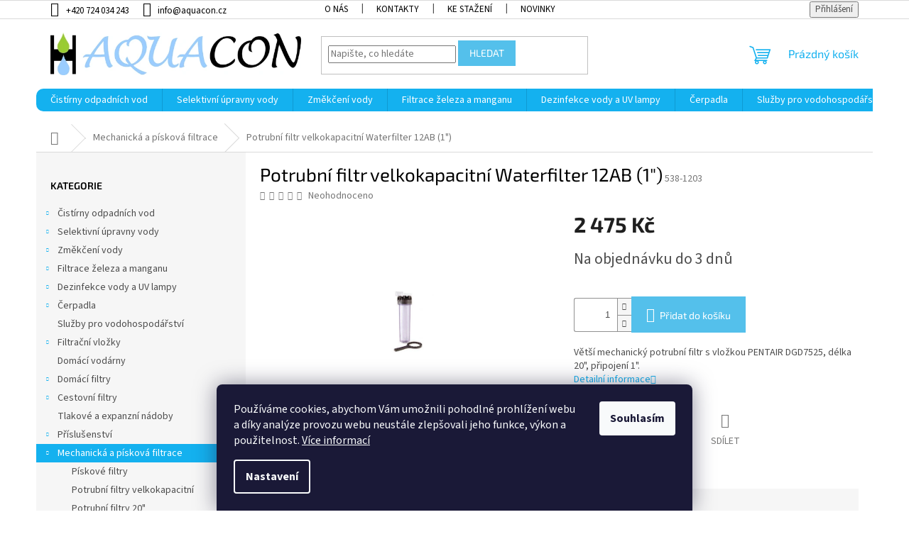

--- FILE ---
content_type: text/html; charset=utf-8
request_url: https://www.aquacon.cz/potrubni-filtr-velkokapacitni-waterfilter-12ab--1/
body_size: 26658
content:
<!doctype html><html lang="cs" dir="ltr" class="header-background-light external-fonts-loaded"><head><meta charset="utf-8" /><meta name="viewport" content="width=device-width,initial-scale=1" /><title>Potrubní filtr velkokapacitní Waterfilter 12AB (1&quot;) - Aquacon</title><link rel="preconnect" href="https://cdn.myshoptet.com" /><link rel="dns-prefetch" href="https://cdn.myshoptet.com" /><link rel="preload" href="https://cdn.myshoptet.com/prj/dist/master/cms/libs/jquery/jquery-1.11.3.min.js" as="script" /><link href="https://cdn.myshoptet.com/prj/dist/master/cms/templates/frontend_templates/shared/css/font-face/source-sans-3.css" rel="stylesheet"><link href="https://cdn.myshoptet.com/prj/dist/master/cms/templates/frontend_templates/shared/css/font-face/exo-2.css" rel="stylesheet"><link href="https://cdn.myshoptet.com/prj/dist/master/shop/dist/font-shoptet-11.css.62c94c7785ff2cea73b2.css" rel="stylesheet"><script>
dataLayer = [];
dataLayer.push({'shoptet' : {
    "pageId": 750,
    "pageType": "productDetail",
    "currency": "CZK",
    "currencyInfo": {
        "decimalSeparator": ",",
        "exchangeRate": 1,
        "priceDecimalPlaces": 0,
        "symbol": "K\u010d",
        "symbolLeft": 0,
        "thousandSeparator": " "
    },
    "language": "cs",
    "projectId": 565705,
    "product": {
        "id": 351,
        "guid": "2b6c8cfe-bec5-11ed-a78a-ecf4bbcda94d",
        "hasVariants": false,
        "codes": [
            {
                "code": "538-1203"
            }
        ],
        "code": "538-1203",
        "name": "Potrubn\u00ed filtr velkokapacitn\u00ed Waterfilter 12AB (1\")",
        "appendix": "",
        "weight": 7.5,
        "currentCategory": "Mechanick\u00e1 a p\u00edskov\u00e1 filtrace",
        "currentCategoryGuid": "2719bc12-bec5-11ed-b5c2-ecf4bbcda94d",
        "defaultCategory": "Mechanick\u00e1 a p\u00edskov\u00e1 filtrace",
        "defaultCategoryGuid": "2719bc12-bec5-11ed-b5c2-ecf4bbcda94d",
        "currency": "CZK",
        "priceWithVat": 2475
    },
    "stocks": [
        {
            "id": "ext",
            "title": "Sklad",
            "isDeliveryPoint": 0,
            "visibleOnEshop": 1
        }
    ],
    "cartInfo": {
        "id": null,
        "freeShipping": false,
        "freeShippingFrom": null,
        "leftToFreeGift": {
            "formattedPrice": "0 K\u010d",
            "priceLeft": 0
        },
        "freeGift": false,
        "leftToFreeShipping": {
            "priceLeft": null,
            "dependOnRegion": null,
            "formattedPrice": null
        },
        "discountCoupon": [],
        "getNoBillingShippingPrice": {
            "withoutVat": 0,
            "vat": 0,
            "withVat": 0
        },
        "cartItems": [],
        "taxMode": "ORDINARY"
    },
    "cart": [],
    "customer": {
        "priceRatio": 1,
        "priceListId": 1,
        "groupId": null,
        "registered": false,
        "mainAccount": false
    }
}});
dataLayer.push({'cookie_consent' : {
    "marketing": "denied",
    "analytics": "denied"
}});
document.addEventListener('DOMContentLoaded', function() {
    shoptet.consent.onAccept(function(agreements) {
        if (agreements.length == 0) {
            return;
        }
        dataLayer.push({
            'cookie_consent' : {
                'marketing' : (agreements.includes(shoptet.config.cookiesConsentOptPersonalisation)
                    ? 'granted' : 'denied'),
                'analytics': (agreements.includes(shoptet.config.cookiesConsentOptAnalytics)
                    ? 'granted' : 'denied')
            },
            'event': 'cookie_consent'
        });
    });
});
</script>
<meta property="og:type" content="website"><meta property="og:site_name" content="aquacon.cz"><meta property="og:url" content="https://www.aquacon.cz/potrubni-filtr-velkokapacitni-waterfilter-12ab--1/"><meta property="og:title" content='Potrubní filtr velkokapacitní Waterfilter 12AB (1") - Aquacon'><meta name="author" content="Aquacon"><meta name="web_author" content="Shoptet.cz"><meta name="dcterms.rightsHolder" content="www.aquacon.cz"><meta name="robots" content="index,follow"><meta property="og:image" content="https://cdn.myshoptet.com/usr/www.aquacon.cz/user/shop/big/351-1_potrubni-filtr-velkokapacitni-waterfilter-12ab--1.jpg?640f41b1"><meta property="og:description" content='Potrubní filtr velkokapacitní Waterfilter 12AB (1"). Větší mechanický potrubní filtr s vložkou PENTAIR DGD7525, délka 20", připojení 1".'><meta name="description" content='Potrubní filtr velkokapacitní Waterfilter 12AB (1"). Větší mechanický potrubní filtr s vložkou PENTAIR DGD7525, délka 20", připojení 1".'><meta property="product:price:amount" content="2475"><meta property="product:price:currency" content="CZK"><style>:root {--color-primary: #14b1ef;--color-primary-h: 197;--color-primary-s: 87%;--color-primary-l: 51%;--color-primary-hover: #54c0eb;--color-primary-hover-h: 197;--color-primary-hover-s: 79%;--color-primary-hover-l: 63%;--color-secondary: #54c0eb;--color-secondary-h: 197;--color-secondary-s: 79%;--color-secondary-l: 63%;--color-secondary-hover: #14b1ef;--color-secondary-hover-h: 197;--color-secondary-hover-s: 87%;--color-secondary-hover-l: 51%;--color-tertiary: #54c0eb;--color-tertiary-h: 197;--color-tertiary-s: 79%;--color-tertiary-l: 63%;--color-tertiary-hover: #54c0eb;--color-tertiary-hover-h: 197;--color-tertiary-hover-s: 79%;--color-tertiary-hover-l: 63%;--color-header-background: #ffffff;--template-font: "Source Sans 3";--template-headings-font: "Exo 2";--header-background-url: url("[data-uri]");--cookies-notice-background: #1A1937;--cookies-notice-color: #F8FAFB;--cookies-notice-button-hover: #f5f5f5;--cookies-notice-link-hover: #27263f;--templates-update-management-preview-mode-content: "Náhled aktualizací šablony je aktivní pro váš prohlížeč."}</style>
    
    <link href="https://cdn.myshoptet.com/prj/dist/master/shop/dist/main-11.less.5a24dcbbdabfd189c152.css" rel="stylesheet" />
                <link href="https://cdn.myshoptet.com/prj/dist/master/shop/dist/mobile-header-v1-11.less.1ee105d41b5f713c21aa.css" rel="stylesheet" />
    
    <script>var shoptet = shoptet || {};</script>
    <script src="https://cdn.myshoptet.com/prj/dist/master/shop/dist/main-3g-header.js.05f199e7fd2450312de2.js"></script>
<!-- User include --><!-- project html code header -->
<style>
.top-navigation-menu{
display: none !important;
}
.benefitBanner__picture {
    max-width: 75px;
}
@media (min-width: 768px){
#navigation {
    height: 5rem;
}}

@media (min-width: 768px){
.navigation-in {
    background-color: #14b1ef;
    border-radius: 10px;
}}
.menu-helper::after, .menu-trigger::after {
    color: white;
    background-color: #14b1ef;
}
.top-navigation-bar a, .top-navigation-bar .dropdown button {
    color: black;
}
.top-navigation-bar-menu-helper li a, .dropdown-menu li a {
    color: black;
}
h1, h2, h3, h4, h5, h6, .h1, .h2, .h3, .h4, .h5, .h6 {
    color: black;
}
h4.homepage-group-title, .h4.homepage-group-title {
    margin-top: 57px;
    font-size: 40px;
    text-align: center;
}
.products>div {
    border-color: white;
}
.welcome{
text-align:center !important;
}
.homepage-box {
    border-top-color: #dadada;
    border-bottom-color: #dadada;
    border-color: white;
    background-color: white;
    padding-top: 5px;
    padding-bottom: 5px;
}
.benefitBanner__content {
    color: black;
}
.top-navigation-menu {
    display: block !important;
}
</style>
<!-- /User include --><link rel="shortcut icon" href="/favicon.ico" type="image/x-icon" /><link rel="canonical" href="https://www.aquacon.cz/potrubni-filtr-velkokapacitni-waterfilter-12ab--1/" /></head><body class="desktop id-750 in-mechanicka-a-piskova-filtrace template-11 type-product type-detail multiple-columns-body columns-mobile-2 columns-3 ums_forms_redesign--off ums_a11y_category_page--on ums_discussion_rating_forms--off ums_flags_display_unification--on ums_a11y_login--on mobile-header-version-1"><noscript>
    <style>
        #header {
            padding-top: 0;
            position: relative !important;
            top: 0;
        }
        .header-navigation {
            position: relative !important;
        }
        .overall-wrapper {
            margin: 0 !important;
        }
        body:not(.ready) {
            visibility: visible !important;
        }
    </style>
    <div class="no-javascript">
        <div class="no-javascript__title">Musíte změnit nastavení vašeho prohlížeče</div>
        <div class="no-javascript__text">Podívejte se na: <a href="https://www.google.com/support/bin/answer.py?answer=23852">Jak povolit JavaScript ve vašem prohlížeči</a>.</div>
        <div class="no-javascript__text">Pokud používáte software na blokování reklam, může být nutné povolit JavaScript z této stránky.</div>
        <div class="no-javascript__text">Děkujeme.</div>
    </div>
</noscript>

        <div id="fb-root"></div>
        <script>
            window.fbAsyncInit = function() {
                FB.init({
//                    appId            : 'your-app-id',
                    autoLogAppEvents : true,
                    xfbml            : true,
                    version          : 'v19.0'
                });
            };
        </script>
        <script async defer crossorigin="anonymous" src="https://connect.facebook.net/cs_CZ/sdk.js"></script>    <div class="siteCookies siteCookies--bottom siteCookies--dark js-siteCookies" role="dialog" data-testid="cookiesPopup" data-nosnippet>
        <div class="siteCookies__form">
            <div class="siteCookies__content">
                <div class="siteCookies__text">
                    Používáme cookies, abychom Vám umožnili pohodlné prohlížení webu a díky analýze provozu webu neustále zlepšovali jeho funkce, výkon a použitelnost. <a href="/podminky-ochrany-osobnich-udaju/" target="_blank" rel="noopener noreferrer">Více informací</a>
                </div>
                <p class="siteCookies__links">
                    <button class="siteCookies__link js-cookies-settings" aria-label="Nastavení cookies" data-testid="cookiesSettings">Nastavení</button>
                </p>
            </div>
            <div class="siteCookies__buttonWrap">
                                <button class="siteCookies__button js-cookiesConsentSubmit" value="all" aria-label="Přijmout cookies" data-testid="buttonCookiesAccept">Souhlasím</button>
            </div>
        </div>
        <script>
            document.addEventListener("DOMContentLoaded", () => {
                const siteCookies = document.querySelector('.js-siteCookies');
                document.addEventListener("scroll", shoptet.common.throttle(() => {
                    const st = document.documentElement.scrollTop;
                    if (st > 1) {
                        siteCookies.classList.add('siteCookies--scrolled');
                    } else {
                        siteCookies.classList.remove('siteCookies--scrolled');
                    }
                }, 100));
            });
        </script>
    </div>
<a href="#content" class="skip-link sr-only">Přejít na obsah</a><div class="overall-wrapper"><div class="user-action"><div class="container">
    <div class="user-action-in">
                    <div id="login" class="user-action-login popup-widget login-widget" role="dialog" aria-labelledby="loginHeading">
        <div class="popup-widget-inner">
                            <h2 id="loginHeading">Přihlášení k vašemu účtu</h2><div id="customerLogin"><form action="/action/Customer/Login/" method="post" id="formLoginIncluded" class="csrf-enabled formLogin" data-testid="formLogin"><input type="hidden" name="referer" value="" /><div class="form-group"><div class="input-wrapper email js-validated-element-wrapper no-label"><input type="email" name="email" class="form-control" autofocus placeholder="E-mailová adresa (např. jan@novak.cz)" data-testid="inputEmail" autocomplete="email" required /></div></div><div class="form-group"><div class="input-wrapper password js-validated-element-wrapper no-label"><input type="password" name="password" class="form-control" placeholder="Heslo" data-testid="inputPassword" autocomplete="current-password" required /><span class="no-display">Nemůžete vyplnit toto pole</span><input type="text" name="surname" value="" class="no-display" /></div></div><div class="form-group"><div class="login-wrapper"><button type="submit" class="btn btn-secondary btn-text btn-login" data-testid="buttonSubmit">Přihlásit se</button><div class="password-helper"><a href="/registrace/" data-testid="signup" rel="nofollow">Nová registrace</a><a href="/klient/zapomenute-heslo/" rel="nofollow">Zapomenuté heslo</a></div></div></div></form>
</div>                    </div>
    </div>

                            <div id="cart-widget" class="user-action-cart popup-widget cart-widget loader-wrapper" data-testid="popupCartWidget" role="dialog" aria-hidden="true">
    <div class="popup-widget-inner cart-widget-inner place-cart-here">
        <div class="loader-overlay">
            <div class="loader"></div>
        </div>
    </div>

    <div class="cart-widget-button">
        <a href="/kosik/" class="btn btn-conversion" id="continue-order-button" rel="nofollow" data-testid="buttonNextStep">Pokračovat do košíku</a>
    </div>
</div>
            </div>
</div>
</div><div class="top-navigation-bar" data-testid="topNavigationBar">

    <div class="container">

        <div class="top-navigation-contacts">
            <strong>Zákaznická podpora:</strong><a href="tel:+420724034243" class="project-phone" aria-label="Zavolat na +420724034243" data-testid="contactboxPhone"><span>+420 724 034 243</span></a><a href="mailto:info@aquacon.cz" class="project-email" data-testid="contactboxEmail"><span>info@aquacon.cz</span></a>        </div>

                            <div class="top-navigation-menu">
                <div class="top-navigation-menu-trigger"></div>
                <ul class="top-navigation-bar-menu">
                                            <li class="top-navigation-menu-item-882">
                            <a href="/o-nas/">O nás</a>
                        </li>
                                            <li class="top-navigation-menu-item-29">
                            <a href="/kontakty/">Kontakty</a>
                        </li>
                                            <li class="top-navigation-menu-item-909">
                            <a href="/ke-stazeni/">Ke stažení</a>
                        </li>
                                            <li class="top-navigation-menu-item-682">
                            <a href="/nase-novinky/">Novinky</a>
                        </li>
                                    </ul>
                <ul class="top-navigation-bar-menu-helper"></ul>
            </div>
        
        <div class="top-navigation-tools">
            <div class="responsive-tools">
                <a href="#" class="toggle-window" data-target="search" aria-label="Hledat" data-testid="linkSearchIcon"></a>
                                                            <a href="#" class="toggle-window" data-target="login"></a>
                                                    <a href="#" class="toggle-window" data-target="navigation" aria-label="Menu" data-testid="hamburgerMenu"></a>
            </div>
                        <button class="top-nav-button top-nav-button-login toggle-window" type="button" data-target="login" aria-haspopup="dialog" aria-controls="login" aria-expanded="false" data-testid="signin"><span>Přihlášení</span></button>        </div>

    </div>

</div>
<header id="header"><div class="container navigation-wrapper">
    <div class="header-top">
        <div class="site-name-wrapper">
            <div class="site-name"><a href="/" data-testid="linkWebsiteLogo"><img src="https://cdn.myshoptet.com/usr/www.aquacon.cz/user/logos/logo_2.png" alt="Aquacon" fetchpriority="low" /></a></div>        </div>
        <div class="search" itemscope itemtype="https://schema.org/WebSite">
            <meta itemprop="headline" content="Mechanická a písková filtrace"/><meta itemprop="url" content="https://www.aquacon.cz"/><meta itemprop="text" content="Potrubní filtr velkokapacitní Waterfilter 12AB (1&amp;quot;). Větší mechanický potrubní filtr s vložkou PENTAIR DGD7525, délka 20&amp;quot;, připojení 1&amp;quot;."/>            <form action="/action/ProductSearch/prepareString/" method="post"
    id="formSearchForm" class="search-form compact-form js-search-main"
    itemprop="potentialAction" itemscope itemtype="https://schema.org/SearchAction" data-testid="searchForm">
    <fieldset>
        <meta itemprop="target"
            content="https://www.aquacon.cz/vyhledavani/?string={string}"/>
        <input type="hidden" name="language" value="cs"/>
        
            
<input
    type="search"
    name="string"
        class="query-input form-control search-input js-search-input"
    placeholder="Napište, co hledáte"
    autocomplete="off"
    required
    itemprop="query-input"
    aria-label="Vyhledávání"
    data-testid="searchInput"
>
            <button type="submit" class="btn btn-default" data-testid="searchBtn">Hledat</button>
        
    </fieldset>
</form>
        </div>
        <div class="navigation-buttons">
                
    <a href="/kosik/" class="btn btn-icon toggle-window cart-count" data-target="cart" data-hover="true" data-redirect="true" data-testid="headerCart" rel="nofollow" aria-haspopup="dialog" aria-expanded="false" aria-controls="cart-widget">
        
                <span class="sr-only">Nákupní košík</span>
        
            <span class="cart-price visible-lg-inline-block" data-testid="headerCartPrice">
                                    Prázdný košík                            </span>
        
    
            </a>
        </div>
    </div>
    <nav id="navigation" aria-label="Hlavní menu" data-collapsible="true"><div class="navigation-in menu"><ul class="menu-level-1" role="menubar" data-testid="headerMenuItems"><li class="menu-item-717 ext" role="none"><a href="/cistirny-odpadnich-vod/" data-testid="headerMenuItem" role="menuitem" aria-haspopup="true" aria-expanded="false"><b>Čistírny odpadních vod</b><span class="submenu-arrow"></span></a><ul class="menu-level-2" aria-label="Čistírny odpadních vod" tabindex="-1" role="menu"><li class="menu-item-720" role="none"><a href="/cistirny-odpadnich-vod-bc/" class="menu-image" data-testid="headerMenuItem" tabindex="-1" aria-hidden="true"><img src="data:image/svg+xml,%3Csvg%20width%3D%22140%22%20height%3D%22100%22%20xmlns%3D%22http%3A%2F%2Fwww.w3.org%2F2000%2Fsvg%22%3E%3C%2Fsvg%3E" alt="" aria-hidden="true" width="140" height="100"  data-src="https://cdn.myshoptet.com/usr/www.aquacon.cz/user/categories/thumb/bc.png" fetchpriority="low" /></a><div><a href="/cistirny-odpadnich-vod-bc/" data-testid="headerMenuItem" role="menuitem"><span>Čistírny odpadních vod BC</span></a>
                        </div></li><li class="menu-item-723" role="none"><a href="/prislusenstvi-cov/" class="menu-image" data-testid="headerMenuItem" tabindex="-1" aria-hidden="true"><img src="data:image/svg+xml,%3Csvg%20width%3D%22140%22%20height%3D%22100%22%20xmlns%3D%22http%3A%2F%2Fwww.w3.org%2F2000%2Fsvg%22%3E%3C%2Fsvg%3E" alt="" aria-hidden="true" width="140" height="100"  data-src="https://cdn.myshoptet.com/usr/www.aquacon.cz/user/categories/thumb/cov.png" fetchpriority="low" /></a><div><a href="/prislusenstvi-cov/" data-testid="headerMenuItem" role="menuitem"><span>Příslušenství ČOV</span></a>
                        </div></li></ul></li>
<li class="menu-item-708 ext" role="none"><a href="/selektivni-upravny-vody/" data-testid="headerMenuItem" role="menuitem" aria-haspopup="true" aria-expanded="false"><b>Selektivní úpravny vody</b><span class="submenu-arrow"></span></a><ul class="menu-level-2" aria-label="Selektivní úpravny vody" tabindex="-1" role="menu"><li class="menu-item-711" role="none"><a href="/odstraneni-dusicnanu-z-vody/" class="menu-image" data-testid="headerMenuItem" tabindex="-1" aria-hidden="true"><img src="data:image/svg+xml,%3Csvg%20width%3D%22140%22%20height%3D%22100%22%20xmlns%3D%22http%3A%2F%2Fwww.w3.org%2F2000%2Fsvg%22%3E%3C%2Fsvg%3E" alt="" aria-hidden="true" width="140" height="100"  data-src="https://cdn.myshoptet.com/usr/www.aquacon.cz/user/categories/thumb/odstr.png" fetchpriority="low" /></a><div><a href="/odstraneni-dusicnanu-z-vody/" data-testid="headerMenuItem" role="menuitem"><span>Odstranění dusičnanů z vody</span></a>
                        </div></li><li class="menu-item-768" role="none"><a href="/demineralizacni-stanice/" class="menu-image" data-testid="headerMenuItem" tabindex="-1" aria-hidden="true"><img src="data:image/svg+xml,%3Csvg%20width%3D%22140%22%20height%3D%22100%22%20xmlns%3D%22http%3A%2F%2Fwww.w3.org%2F2000%2Fsvg%22%3E%3C%2Fsvg%3E" alt="" aria-hidden="true" width="140" height="100"  data-src="https://cdn.myshoptet.com/usr/www.aquacon.cz/user/categories/thumb/schema.png" fetchpriority="low" /></a><div><a href="/demineralizacni-stanice/" data-testid="headerMenuItem" role="menuitem"><span>Demineralizační stanice</span></a>
                        </div></li><li class="menu-item-810" role="none"><a href="/reverzni-osmoza/" class="menu-image" data-testid="headerMenuItem" tabindex="-1" aria-hidden="true"><img src="data:image/svg+xml,%3Csvg%20width%3D%22140%22%20height%3D%22100%22%20xmlns%3D%22http%3A%2F%2Fwww.w3.org%2F2000%2Fsvg%22%3E%3C%2Fsvg%3E" alt="" aria-hidden="true" width="140" height="100"  data-src="https://cdn.myshoptet.com/usr/www.aquacon.cz/user/categories/thumb/upr1.png" fetchpriority="low" /></a><div><a href="/reverzni-osmoza/" data-testid="headerMenuItem" role="menuitem"><span>Reverzní osmóza</span></a>
                        </div></li><li class="menu-item-840" role="none"><a href="/upravny-vody-mobilni/" class="menu-image" data-testid="headerMenuItem" tabindex="-1" aria-hidden="true"><img src="data:image/svg+xml,%3Csvg%20width%3D%22140%22%20height%3D%22100%22%20xmlns%3D%22http%3A%2F%2Fwww.w3.org%2F2000%2Fsvg%22%3E%3C%2Fsvg%3E" alt="" aria-hidden="true" width="140" height="100"  data-src="https://cdn.myshoptet.com/usr/www.aquacon.cz/user/categories/thumb/upr.png" fetchpriority="low" /></a><div><a href="/upravny-vody-mobilni/" data-testid="headerMenuItem" role="menuitem"><span>Úpravny vody mobilní</span></a>
                        </div></li><li class="menu-item-858" role="none"><a href="/upravny-vody-s-aktivnim-uhlim/" class="menu-image" data-testid="headerMenuItem" tabindex="-1" aria-hidden="true"><img src="data:image/svg+xml,%3Csvg%20width%3D%22140%22%20height%3D%22100%22%20xmlns%3D%22http%3A%2F%2Fwww.w3.org%2F2000%2Fsvg%22%3E%3C%2Fsvg%3E" alt="" aria-hidden="true" width="140" height="100"  data-src="https://cdn.myshoptet.com/usr/www.aquacon.cz/user/categories/thumb/filtr.png" fetchpriority="low" /></a><div><a href="/upravny-vody-s-aktivnim-uhlim/" data-testid="headerMenuItem" role="menuitem"><span>Úpravny vody s aktivním uhlím</span></a>
                        </div></li><li class="menu-item-861" role="none"><a href="/odkyseleni-vody-filtry/" class="menu-image" data-testid="headerMenuItem" tabindex="-1" aria-hidden="true"><img src="data:image/svg+xml,%3Csvg%20width%3D%22140%22%20height%3D%22100%22%20xmlns%3D%22http%3A%2F%2Fwww.w3.org%2F2000%2Fsvg%22%3E%3C%2Fsvg%3E" alt="" aria-hidden="true" width="140" height="100"  data-src="https://cdn.myshoptet.com/usr/www.aquacon.cz/user/categories/thumb/filtr-1.png" fetchpriority="low" /></a><div><a href="/odkyseleni-vody-filtry/" data-testid="headerMenuItem" role="menuitem"><span>Odkyselení vody filtry</span></a>
                        </div></li></ul></li>
<li class="menu-item-774 ext" role="none"><a href="/zmekceni-vody/" data-testid="headerMenuItem" role="menuitem" aria-haspopup="true" aria-expanded="false"><b>Změkčení vody</b><span class="submenu-arrow"></span></a><ul class="menu-level-2" aria-label="Změkčení vody" tabindex="-1" role="menu"><li class="menu-item-777" role="none"><a href="/zmekceni-vody-bez-soli/" class="menu-image" data-testid="headerMenuItem" tabindex="-1" aria-hidden="true"><img src="data:image/svg+xml,%3Csvg%20width%3D%22140%22%20height%3D%22100%22%20xmlns%3D%22http%3A%2F%2Fwww.w3.org%2F2000%2Fsvg%22%3E%3C%2Fsvg%3E" alt="" aria-hidden="true" width="140" height="100"  data-src="https://cdn.myshoptet.com/usr/www.aquacon.cz/user/categories/thumb/zmekcovace.png" fetchpriority="low" /></a><div><a href="/zmekceni-vody-bez-soli/" data-testid="headerMenuItem" role="menuitem"><span>Změkčení vody bez soli</span></a>
                        </div></li><li class="menu-item-780" role="none"><a href="/zmekcovace-vody/" class="menu-image" data-testid="headerMenuItem" tabindex="-1" aria-hidden="true"><img src="data:image/svg+xml,%3Csvg%20width%3D%22140%22%20height%3D%22100%22%20xmlns%3D%22http%3A%2F%2Fwww.w3.org%2F2000%2Fsvg%22%3E%3C%2Fsvg%3E" alt="" aria-hidden="true" width="140" height="100"  data-src="https://cdn.myshoptet.com/usr/www.aquacon.cz/user/categories/thumb/zmekcovace_vody.png" fetchpriority="low" /></a><div><a href="/zmekcovace-vody/" data-testid="headerMenuItem" role="menuitem"><span>Změkčovače vody</span></a>
                        </div></li><li class="menu-item-807" role="none"><a href="/zmekcovace-vody-duplex/" class="menu-image" data-testid="headerMenuItem" tabindex="-1" aria-hidden="true"><img src="data:image/svg+xml,%3Csvg%20width%3D%22140%22%20height%3D%22100%22%20xmlns%3D%22http%3A%2F%2Fwww.w3.org%2F2000%2Fsvg%22%3E%3C%2Fsvg%3E" alt="" aria-hidden="true" width="140" height="100"  data-src="https://cdn.myshoptet.com/usr/www.aquacon.cz/user/categories/thumb/duplex.png" fetchpriority="low" /></a><div><a href="/zmekcovace-vody-duplex/" data-testid="headerMenuItem" role="menuitem"><span>Změkčovače vody DUPLEX</span></a>
                        </div></li></ul></li>
<li class="menu-item-744 ext" role="none"><a href="/filtrace-zeleza-a-manganu/" data-testid="headerMenuItem" role="menuitem" aria-haspopup="true" aria-expanded="false"><b>Filtrace železa a manganu</b><span class="submenu-arrow"></span></a><ul class="menu-level-2" aria-label="Filtrace železa a manganu" tabindex="-1" role="menu"><li class="menu-item-747" role="none"><a href="/filtry-na-zelezo-a-mangan/" class="menu-image" data-testid="headerMenuItem" tabindex="-1" aria-hidden="true"><img src="data:image/svg+xml,%3Csvg%20width%3D%22140%22%20height%3D%22100%22%20xmlns%3D%22http%3A%2F%2Fwww.w3.org%2F2000%2Fsvg%22%3E%3C%2Fsvg%3E" alt="" aria-hidden="true" width="140" height="100"  data-src="https://cdn.myshoptet.com/usr/www.aquacon.cz/user/categories/thumb/filtr-2.png" fetchpriority="low" /></a><div><a href="/filtry-na-zelezo-a-mangan/" data-testid="headerMenuItem" role="menuitem"><span>Filtry na železo a mangan</span></a>
                        </div></li><li class="menu-item-762" role="none"><a href="/multifunkcni-filtry-ecomix/" class="menu-image" data-testid="headerMenuItem" tabindex="-1" aria-hidden="true"><img src="data:image/svg+xml,%3Csvg%20width%3D%22140%22%20height%3D%22100%22%20xmlns%3D%22http%3A%2F%2Fwww.w3.org%2F2000%2Fsvg%22%3E%3C%2Fsvg%3E" alt="" aria-hidden="true" width="140" height="100"  data-src="https://cdn.myshoptet.com/usr/www.aquacon.cz/user/categories/thumb/fil.png" fetchpriority="low" /></a><div><a href="/multifunkcni-filtry-ecomix/" data-testid="headerMenuItem" role="menuitem"><span>Multifunkční filtry Ecomix</span></a>
                        </div></li></ul></li>
<li class="menu-item-726 ext" role="none"><a href="/dezinfekce-vody-a-uv-lampy/" data-testid="headerMenuItem" role="menuitem" aria-haspopup="true" aria-expanded="false"><b>Dezinfekce vody a UV lampy</b><span class="submenu-arrow"></span></a><ul class="menu-level-2" aria-label="Dezinfekce vody a UV lampy" tabindex="-1" role="menu"><li class="menu-item-729" role="none"><a href="/davkovaci-sety-chemikalii/" class="menu-image" data-testid="headerMenuItem" tabindex="-1" aria-hidden="true"><img src="data:image/svg+xml,%3Csvg%20width%3D%22140%22%20height%3D%22100%22%20xmlns%3D%22http%3A%2F%2Fwww.w3.org%2F2000%2Fsvg%22%3E%3C%2Fsvg%3E" alt="" aria-hidden="true" width="140" height="100"  data-src="https://cdn.myshoptet.com/usr/www.aquacon.cz/user/categories/thumb/set.png" fetchpriority="low" /></a><div><a href="/davkovaci-sety-chemikalii/" data-testid="headerMenuItem" role="menuitem"><span>Dávkovací sety chemikálií</span></a>
                        </div></li><li class="menu-item-789" role="none"><a href="/dezinfekce-studny/" class="menu-image" data-testid="headerMenuItem" tabindex="-1" aria-hidden="true"><img src="data:image/svg+xml,%3Csvg%20width%3D%22140%22%20height%3D%22100%22%20xmlns%3D%22http%3A%2F%2Fwww.w3.org%2F2000%2Fsvg%22%3E%3C%2Fsvg%3E" alt="" aria-hidden="true" width="140" height="100"  data-src="https://cdn.myshoptet.com/usr/www.aquacon.cz/user/categories/thumb/s.png" fetchpriority="low" /></a><div><a href="/dezinfekce-studny/" data-testid="headerMenuItem" role="menuitem"><span>Dezinfekce studny</span></a>
                        </div></li><li class="menu-item-849" role="none"><a href="/prislusenstvi-uv-lampy/" class="menu-image" data-testid="headerMenuItem" tabindex="-1" aria-hidden="true"><img src="data:image/svg+xml,%3Csvg%20width%3D%22140%22%20height%3D%22100%22%20xmlns%3D%22http%3A%2F%2Fwww.w3.org%2F2000%2Fsvg%22%3E%3C%2Fsvg%3E" alt="" aria-hidden="true" width="140" height="100"  data-src="https://cdn.myshoptet.com/usr/www.aquacon.cz/user/categories/thumb/sv.png" fetchpriority="low" /></a><div><a href="/prislusenstvi-uv-lampy/" data-testid="headerMenuItem" role="menuitem"><span>Příslušenství UV lampy</span></a>
                        </div></li><li class="menu-item-852" role="none"><a href="/uv-lampy/" class="menu-image" data-testid="headerMenuItem" tabindex="-1" aria-hidden="true"><img src="data:image/svg+xml,%3Csvg%20width%3D%22140%22%20height%3D%22100%22%20xmlns%3D%22http%3A%2F%2Fwww.w3.org%2F2000%2Fsvg%22%3E%3C%2Fsvg%3E" alt="" aria-hidden="true" width="140" height="100"  data-src="https://cdn.myshoptet.com/usr/www.aquacon.cz/user/categories/thumb/svv.png" fetchpriority="low" /></a><div><a href="/uv-lampy/" data-testid="headerMenuItem" role="menuitem"><span>UV lampy</span></a>
                        </div></li></ul></li>
<li class="menu-item-759 ext" role="none"><a href="/cerpadla/" data-testid="headerMenuItem" role="menuitem" aria-haspopup="true" aria-expanded="false"><b>Čerpadla</b><span class="submenu-arrow"></span></a><ul class="menu-level-2" aria-label="Čerpadla" tabindex="-1" role="menu"><li class="menu-item-801" role="none"><a href="/davkovaci-cerpadla-chemikalii/" class="menu-image" data-testid="headerMenuItem" tabindex="-1" aria-hidden="true"><img src="data:image/svg+xml,%3Csvg%20width%3D%22140%22%20height%3D%22100%22%20xmlns%3D%22http%3A%2F%2Fwww.w3.org%2F2000%2Fsvg%22%3E%3C%2Fsvg%3E" alt="" aria-hidden="true" width="140" height="100"  data-src="https://cdn.myshoptet.com/usr/www.aquacon.cz/user/categories/thumb/davk.png" fetchpriority="low" /></a><div><a href="/davkovaci-cerpadla-chemikalii/" data-testid="headerMenuItem" role="menuitem"><span>Dávkovací čerpadla chemikálií</span></a>
                        </div></li></ul></li>
<li class="menu-item-825" role="none"><a href="/sluzby-pro-vodohospodarstvi/" data-testid="headerMenuItem" role="menuitem" aria-expanded="false"><b>Služby pro vodohospodářství</b></a></li>
<li class="menu-item-831 ext" role="none"><a href="/filtracni-vlozky/" data-testid="headerMenuItem" role="menuitem" aria-haspopup="true" aria-expanded="false"><b>Filtrační vložky</b><span class="submenu-arrow"></span></a><ul class="menu-level-2" aria-label="Filtrační vložky" tabindex="-1" role="menu"><li class="menu-item-837" role="none"><a href="/filtracni-vlozky-cintropur/" class="menu-image" data-testid="headerMenuItem" tabindex="-1" aria-hidden="true"><img src="data:image/svg+xml,%3Csvg%20width%3D%22140%22%20height%3D%22100%22%20xmlns%3D%22http%3A%2F%2Fwww.w3.org%2F2000%2Fsvg%22%3E%3C%2Fsvg%3E" alt="" aria-hidden="true" width="140" height="100"  data-src="https://cdn.myshoptet.com/usr/www.aquacon.cz/user/categories/thumb/cin.png" fetchpriority="low" /></a><div><a href="/filtracni-vlozky-cintropur/" data-testid="headerMenuItem" role="menuitem"><span>Filtrační vložky CINTROPUR</span></a>
                        </div></li></ul></li>
<li class="menu-item-804" role="none"><a href="/domaci-vodarny/" data-testid="headerMenuItem" role="menuitem" aria-expanded="false"><b>Domácí vodárny</b></a></li>
<li class="menu-item-738 ext" role="none"><a href="/domaci-filtry/" data-testid="headerMenuItem" role="menuitem" aria-haspopup="true" aria-expanded="false"><b>Domácí filtry</b><span class="submenu-arrow"></span></a><ul class="menu-level-2" aria-label="Domácí filtry" tabindex="-1" role="menu"><li class="menu-item-741" role="none"><a href="/prislusenstvi-domacich-filtru/" class="menu-image" data-testid="headerMenuItem" tabindex="-1" aria-hidden="true"><img src="data:image/svg+xml,%3Csvg%20width%3D%22140%22%20height%3D%22100%22%20xmlns%3D%22http%3A%2F%2Fwww.w3.org%2F2000%2Fsvg%22%3E%3C%2Fsvg%3E" alt="" aria-hidden="true" width="140" height="100"  data-src="https://cdn.myshoptet.com/usr/www.aquacon.cz/user/categories/thumb/domf.png" fetchpriority="low" /></a><div><a href="/prislusenstvi-domacich-filtru/" data-testid="headerMenuItem" role="menuitem"><span>Příslušenství domácích filtrů</span></a>
                        </div></li><li class="menu-item-813" role="none"><a href="/kuchynske-filtry/" class="menu-image" data-testid="headerMenuItem" tabindex="-1" aria-hidden="true"><img src="data:image/svg+xml,%3Csvg%20width%3D%22140%22%20height%3D%22100%22%20xmlns%3D%22http%3A%2F%2Fwww.w3.org%2F2000%2Fsvg%22%3E%3C%2Fsvg%3E" alt="" aria-hidden="true" width="140" height="100"  data-src="https://cdn.myshoptet.com/usr/www.aquacon.cz/user/categories/thumb/kfiltr.png" fetchpriority="low" /></a><div><a href="/kuchynske-filtry/" data-testid="headerMenuItem" role="menuitem"><span>Kuchyňské filtry</span></a>
                        </div></li><li class="menu-item-867" role="none"><a href="/filtry-do-koupelny/" class="menu-image" data-testid="headerMenuItem" tabindex="-1" aria-hidden="true"><img src="data:image/svg+xml,%3Csvg%20width%3D%22140%22%20height%3D%22100%22%20xmlns%3D%22http%3A%2F%2Fwww.w3.org%2F2000%2Fsvg%22%3E%3C%2Fsvg%3E" alt="" aria-hidden="true" width="140" height="100"  data-src="https://cdn.myshoptet.com/usr/www.aquacon.cz/user/categories/thumb/koupf.png" fetchpriority="low" /></a><div><a href="/filtry-do-koupelny/" data-testid="headerMenuItem" role="menuitem"><span>Filtry do koupelny</span></a>
                        </div></li></ul></li>
<li class="menu-item-795 ext" role="none"><a href="/cestovni-filtry/" data-testid="headerMenuItem" role="menuitem" aria-haspopup="true" aria-expanded="false"><b>Cestovní filtry</b><span class="submenu-arrow"></span></a><ul class="menu-level-2" aria-label="Cestovní filtry" tabindex="-1" role="menu"><li class="menu-item-819" role="none"><a href="/prislusenstvi-cestovnich-filtru/" class="menu-image" data-testid="headerMenuItem" tabindex="-1" aria-hidden="true"><img src="data:image/svg+xml,%3Csvg%20width%3D%22140%22%20height%3D%22100%22%20xmlns%3D%22http%3A%2F%2Fwww.w3.org%2F2000%2Fsvg%22%3E%3C%2Fsvg%3E" alt="" aria-hidden="true" width="140" height="100"  data-src="https://cdn.myshoptet.com/usr/www.aquacon.cz/user/categories/thumb/prislu.png" fetchpriority="low" /></a><div><a href="/prislusenstvi-cestovnich-filtru/" data-testid="headerMenuItem" role="menuitem"><span>Příslušenství cestovních filtrů</span></a>
                        </div></li><li class="menu-item-855" role="none"><a href="/cestovni-filtry-katadyn/" class="menu-image" data-testid="headerMenuItem" tabindex="-1" aria-hidden="true"><img src="data:image/svg+xml,%3Csvg%20width%3D%22140%22%20height%3D%22100%22%20xmlns%3D%22http%3A%2F%2Fwww.w3.org%2F2000%2Fsvg%22%3E%3C%2Fsvg%3E" alt="" aria-hidden="true" width="140" height="100"  data-src="https://cdn.myshoptet.com/usr/www.aquacon.cz/user/categories/thumb/pup.png" fetchpriority="low" /></a><div><a href="/cestovni-filtry-katadyn/" data-testid="headerMenuItem" role="menuitem"><span>Cestovní filtry KATADYN</span></a>
                        </div></li><li class="menu-item-864" role="none"><a href="/dezinfekce-vody-na-cesty/" class="menu-image" data-testid="headerMenuItem" tabindex="-1" aria-hidden="true"><img src="data:image/svg+xml,%3Csvg%20width%3D%22140%22%20height%3D%22100%22%20xmlns%3D%22http%3A%2F%2Fwww.w3.org%2F2000%2Fsvg%22%3E%3C%2Fsvg%3E" alt="" aria-hidden="true" width="140" height="100"  data-src="https://cdn.myshoptet.com/usr/www.aquacon.cz/user/categories/thumb/sts.png" fetchpriority="low" /></a><div><a href="/dezinfekce-vody-na-cesty/" data-testid="headerMenuItem" role="menuitem"><span>Dezinfekce vody na cesty</span></a>
                        </div></li></ul></li>
<li class="menu-item-771" role="none"><a href="/tlakove-a-expanzni-nadoby/" data-testid="headerMenuItem" role="menuitem" aria-expanded="false"><b>Tlakové a expanzní nádoby</b></a></li>
<li class="menu-item-756 ext" role="none"><a href="/prislusenstvi/" data-testid="headerMenuItem" role="menuitem" aria-haspopup="true" aria-expanded="false"><b>Příslušenství</b><span class="submenu-arrow"></span></a><ul class="menu-level-2" aria-label="Příslušenství" tabindex="-1" role="menu"><li class="menu-item-792" role="none"><a href="/kapkove-chemicke-testery/" class="menu-image" data-testid="headerMenuItem" tabindex="-1" aria-hidden="true"><img src="data:image/svg+xml,%3Csvg%20width%3D%22140%22%20height%3D%22100%22%20xmlns%3D%22http%3A%2F%2Fwww.w3.org%2F2000%2Fsvg%22%3E%3C%2Fsvg%3E" alt="" aria-hidden="true" width="140" height="100"  data-src="https://cdn.myshoptet.com/usr/www.aquacon.cz/user/categories/thumb/tester.png" fetchpriority="low" /></a><div><a href="/kapkove-chemicke-testery/" data-testid="headerMenuItem" role="menuitem"><span>Kapkové chemické testery</span></a>
                        </div></li><li class="menu-item-798" role="none"><a href="/filtracni-hmoty/" class="menu-image" data-testid="headerMenuItem" tabindex="-1" aria-hidden="true"><img src="data:image/svg+xml,%3Csvg%20width%3D%22140%22%20height%3D%22100%22%20xmlns%3D%22http%3A%2F%2Fwww.w3.org%2F2000%2Fsvg%22%3E%3C%2Fsvg%3E" alt="" aria-hidden="true" width="140" height="100"  data-src="https://cdn.myshoptet.com/usr/www.aquacon.cz/user/categories/thumb/fhmot.png" fetchpriority="low" /></a><div><a href="/filtracni-hmoty/" data-testid="headerMenuItem" role="menuitem"><span>Filtrační hmoty</span></a>
                        </div></li><li class="menu-item-816" role="none"><a href="/chemikalie/" class="menu-image" data-testid="headerMenuItem" tabindex="-1" aria-hidden="true"><img src="data:image/svg+xml,%3Csvg%20width%3D%22140%22%20height%3D%22100%22%20xmlns%3D%22http%3A%2F%2Fwww.w3.org%2F2000%2Fsvg%22%3E%3C%2Fsvg%3E" alt="" aria-hidden="true" width="140" height="100"  data-src="https://cdn.myshoptet.com/usr/www.aquacon.cz/user/categories/thumb/chem.png" fetchpriority="low" /></a><div><a href="/chemikalie/" data-testid="headerMenuItem" role="menuitem"><span>Chemikálie</span></a>
                        </div></li><li class="menu-item-843" role="none"><a href="/tlakove-sklolaminatove-tanky/" class="menu-image" data-testid="headerMenuItem" tabindex="-1" aria-hidden="true"><img src="data:image/svg+xml,%3Csvg%20width%3D%22140%22%20height%3D%22100%22%20xmlns%3D%22http%3A%2F%2Fwww.w3.org%2F2000%2Fsvg%22%3E%3C%2Fsvg%3E" alt="" aria-hidden="true" width="140" height="100"  data-src="https://cdn.myshoptet.com/usr/www.aquacon.cz/user/categories/thumb/tlak.png" fetchpriority="low" /></a><div><a href="/tlakove-sklolaminatove-tanky/" data-testid="headerMenuItem" role="menuitem"><span>Tlakové sklolaminátové tanky</span></a>
                        </div></li><li class="menu-item-846" role="none"><a href="/ridici-ventily-k-upravnam-vody/" class="menu-image" data-testid="headerMenuItem" tabindex="-1" aria-hidden="true"><img src="data:image/svg+xml,%3Csvg%20width%3D%22140%22%20height%3D%22100%22%20xmlns%3D%22http%3A%2F%2Fwww.w3.org%2F2000%2Fsvg%22%3E%3C%2Fsvg%3E" alt="" aria-hidden="true" width="140" height="100"  data-src="https://cdn.myshoptet.com/usr/www.aquacon.cz/user/categories/thumb/ventil.png" fetchpriority="low" /></a><div><a href="/ridici-ventily-k-upravnam-vody/" data-testid="headerMenuItem" role="menuitem"><span>Řídící ventily k úpravnám vody</span></a>
                        </div></li></ul></li>
<li class="menu-item-750 ext" role="none"><a href="/mechanicka-a-piskova-filtrace/" class="active" data-testid="headerMenuItem" role="menuitem" aria-haspopup="true" aria-expanded="false"><b>Mechanická a písková filtrace</b><span class="submenu-arrow"></span></a><ul class="menu-level-2" aria-label="Mechanická a písková filtrace" tabindex="-1" role="menu"><li class="menu-item-753" role="none"><a href="/piskove-filtry/" class="menu-image" data-testid="headerMenuItem" tabindex="-1" aria-hidden="true"><img src="data:image/svg+xml,%3Csvg%20width%3D%22140%22%20height%3D%22100%22%20xmlns%3D%22http%3A%2F%2Fwww.w3.org%2F2000%2Fsvg%22%3E%3C%2Fsvg%3E" alt="" aria-hidden="true" width="140" height="100"  data-src="https://cdn.myshoptet.com/usr/www.aquacon.cz/user/categories/thumb/pisek.png" fetchpriority="low" /></a><div><a href="/piskove-filtry/" data-testid="headerMenuItem" role="menuitem"><span>Pískové filtry</span></a>
                        </div></li><li class="menu-item-783" role="none"><a href="/potrubni-filtry-velkokapacitni/" class="menu-image" data-testid="headerMenuItem" tabindex="-1" aria-hidden="true"><img src="data:image/svg+xml,%3Csvg%20width%3D%22140%22%20height%3D%22100%22%20xmlns%3D%22http%3A%2F%2Fwww.w3.org%2F2000%2Fsvg%22%3E%3C%2Fsvg%3E" alt="" aria-hidden="true" width="140" height="100"  data-src="https://cdn.myshoptet.com/usr/www.aquacon.cz/user/categories/thumb/potrub.png" fetchpriority="low" /></a><div><a href="/potrubni-filtry-velkokapacitni/" data-testid="headerMenuItem" role="menuitem"><span>Potrubní filtry velkokapacitní</span></a>
                        </div></li><li class="menu-item-786" role="none"><a href="/potrubni-filtry-20/" class="menu-image" data-testid="headerMenuItem" tabindex="-1" aria-hidden="true"><img src="data:image/svg+xml,%3Csvg%20width%3D%22140%22%20height%3D%22100%22%20xmlns%3D%22http%3A%2F%2Fwww.w3.org%2F2000%2Fsvg%22%3E%3C%2Fsvg%3E" alt="" aria-hidden="true" width="140" height="100"  data-src="https://cdn.myshoptet.com/usr/www.aquacon.cz/user/categories/thumb/potrub20.png" fetchpriority="low" /></a><div><a href="/potrubni-filtry-20/" data-testid="headerMenuItem" role="menuitem"><span>Potrubní filtry 20&quot;</span></a>
                        </div></li><li class="menu-item-822" role="none"><a href="/potrubni-filtry-cintropur/" class="menu-image" data-testid="headerMenuItem" tabindex="-1" aria-hidden="true"><img src="data:image/svg+xml,%3Csvg%20width%3D%22140%22%20height%3D%22100%22%20xmlns%3D%22http%3A%2F%2Fwww.w3.org%2F2000%2Fsvg%22%3E%3C%2Fsvg%3E" alt="" aria-hidden="true" width="140" height="100"  data-src="https://cdn.myshoptet.com/usr/www.aquacon.cz/user/categories/thumb/cintrop.png" fetchpriority="low" /></a><div><a href="/potrubni-filtry-cintropur/" data-testid="headerMenuItem" role="menuitem"><span>Potrubní filtry CINTROPUR</span></a>
                        </div></li><li class="menu-item-828" role="none"><a href="/filtracni-vlozky-k-filtrum/" class="menu-image" data-testid="headerMenuItem" tabindex="-1" aria-hidden="true"><img src="data:image/svg+xml,%3Csvg%20width%3D%22140%22%20height%3D%22100%22%20xmlns%3D%22http%3A%2F%2Fwww.w3.org%2F2000%2Fsvg%22%3E%3C%2Fsvg%3E" alt="" aria-hidden="true" width="140" height="100"  data-src="https://cdn.myshoptet.com/usr/www.aquacon.cz/user/categories/thumb/filtracnisl.png" fetchpriority="low" /></a><div><a href="/filtracni-vlozky-k-filtrum/" data-testid="headerMenuItem" role="menuitem"><span>Filtrační vložky k filtrům</span></a>
                        </div></li><li class="menu-item-834" role="none"><a href="/potrubni-filtry-5/" class="menu-image" data-testid="headerMenuItem" tabindex="-1" aria-hidden="true"><img src="data:image/svg+xml,%3Csvg%20width%3D%22140%22%20height%3D%22100%22%20xmlns%3D%22http%3A%2F%2Fwww.w3.org%2F2000%2Fsvg%22%3E%3C%2Fsvg%3E" alt="" aria-hidden="true" width="140" height="100"  data-src="https://cdn.myshoptet.com/usr/www.aquacon.cz/user/categories/thumb/filtr5.png" fetchpriority="low" /></a><div><a href="/potrubni-filtry-5/" data-testid="headerMenuItem" role="menuitem"><span>Potrubní filtry 5&quot;</span></a>
                        </div></li><li class="menu-item-870" role="none"><a href="/potrubni-filtry-10/" class="menu-image" data-testid="headerMenuItem" tabindex="-1" aria-hidden="true"><img src="data:image/svg+xml,%3Csvg%20width%3D%22140%22%20height%3D%22100%22%20xmlns%3D%22http%3A%2F%2Fwww.w3.org%2F2000%2Fsvg%22%3E%3C%2Fsvg%3E" alt="" aria-hidden="true" width="140" height="100"  data-src="https://cdn.myshoptet.com/usr/www.aquacon.cz/user/categories/thumb/filtr10.png" fetchpriority="low" /></a><div><a href="/potrubni-filtry-10/" data-testid="headerMenuItem" role="menuitem"><span>Potrubní filtry 10&quot;</span></a>
                        </div></li></ul></li>
<li class="menu-item-732 ext" role="none"><a href="/destovy-program-a-nadrze/" data-testid="headerMenuItem" role="menuitem" aria-haspopup="true" aria-expanded="false"><b>Dešťový program a nádrže</b><span class="submenu-arrow"></span></a><ul class="menu-level-2" aria-label="Dešťový program a nádrže" tabindex="-1" role="menu"><li class="menu-item-735" role="none"><a href="/nadrze-na-pitnou-vodu/" class="menu-image" data-testid="headerMenuItem" tabindex="-1" aria-hidden="true"><img src="data:image/svg+xml,%3Csvg%20width%3D%22140%22%20height%3D%22100%22%20xmlns%3D%22http%3A%2F%2Fwww.w3.org%2F2000%2Fsvg%22%3E%3C%2Fsvg%3E" alt="" aria-hidden="true" width="140" height="100"  data-src="https://cdn.myshoptet.com/usr/www.aquacon.cz/user/categories/thumb/pitvoda.png" fetchpriority="low" /></a><div><a href="/nadrze-na-pitnou-vodu/" data-testid="headerMenuItem" role="menuitem"><span>Nádrže na pitnou vodu</span></a>
                        </div></li><li class="menu-item-765" role="none"><a href="/vyuziti-destove-vody/" class="menu-image" data-testid="headerMenuItem" tabindex="-1" aria-hidden="true"><img src="data:image/svg+xml,%3Csvg%20width%3D%22140%22%20height%3D%22100%22%20xmlns%3D%22http%3A%2F%2Fwww.w3.org%2F2000%2Fsvg%22%3E%3C%2Fsvg%3E" alt="" aria-hidden="true" width="140" height="100"  data-src="https://cdn.myshoptet.com/usr/www.aquacon.cz/user/categories/thumb/dest.png" fetchpriority="low" /></a><div><a href="/vyuziti-destove-vody/" data-testid="headerMenuItem" role="menuitem"><span>Využití dešťové vody</span></a>
                        </div></li></ul></li>
<li class="menu-item-714" role="none"><a href="/bazenove-prislusenstvi/" data-testid="headerMenuItem" role="menuitem" aria-expanded="false"><b>Bazénové příslušenství</b></a></li>
<li class="menu-item-29" role="none"><a href="/kontakty/" data-testid="headerMenuItem" role="menuitem" aria-expanded="false"><b>Kontakty</b></a></li>
<li class="menu-item-39" role="none"><a href="/obchodni-podminky/" data-testid="headerMenuItem" role="menuitem" aria-expanded="false"><b>Obchodní podmínky</b></a></li>
<li class="ext" id="nav-manufacturers" role="none"><a href="https://www.aquacon.cz/znacka/" data-testid="brandsText" role="menuitem"><b>Značky</b><span class="submenu-arrow"></span></a><ul class="menu-level-2" role="menu"><li role="none"><a href="/znacka/columbia/" data-testid="brandName" role="menuitem"><span>Columbia</span></a></li><li role="none"><a href="/znacka/fila/" data-testid="brandName" role="menuitem"><span>Fila</span></a></li><li role="none"><a href="/znacka/nike/" data-testid="brandName" role="menuitem"><span>Nike</span></a></li><li role="none"><a href="/znacka/storm/" data-testid="brandName" role="menuitem"><span>Storm</span></a></li><li role="none"><a href="/znacka/suunto/" data-testid="brandName" role="menuitem"><span>Suunto</span></a></li></ul>
</li></ul>
    <ul class="navigationActions" role="menu">
                            <li role="none">
                                    <a href="/login/?backTo=%2Fpotrubni-filtr-velkokapacitni-waterfilter-12ab--1%2F" rel="nofollow" data-testid="signin" role="menuitem"><span>Přihlášení</span></a>
                            </li>
                        </ul>
</div><span class="navigation-close"></span></nav><div class="menu-helper" data-testid="hamburgerMenu"><span>Více</span></div>
</div></header><!-- / header -->


                    <div class="container breadcrumbs-wrapper">
            <div class="breadcrumbs navigation-home-icon-wrapper" itemscope itemtype="https://schema.org/BreadcrumbList">
                                                                            <span id="navigation-first" data-basetitle="Aquacon" itemprop="itemListElement" itemscope itemtype="https://schema.org/ListItem">
                <a href="/" itemprop="item" class="navigation-home-icon"><span class="sr-only" itemprop="name">Domů</span></a>
                <span class="navigation-bullet">/</span>
                <meta itemprop="position" content="1" />
            </span>
                                <span id="navigation-1" itemprop="itemListElement" itemscope itemtype="https://schema.org/ListItem">
                <a href="/mechanicka-a-piskova-filtrace/" itemprop="item" data-testid="breadcrumbsSecondLevel"><span itemprop="name">Mechanická a písková filtrace</span></a>
                <span class="navigation-bullet">/</span>
                <meta itemprop="position" content="2" />
            </span>
                                            <span id="navigation-2" itemprop="itemListElement" itemscope itemtype="https://schema.org/ListItem" data-testid="breadcrumbsLastLevel">
                <meta itemprop="item" content="https://www.aquacon.cz/potrubni-filtr-velkokapacitni-waterfilter-12ab--1/" />
                <meta itemprop="position" content="3" />
                <span itemprop="name" data-title="Potrubní filtr velkokapacitní Waterfilter 12AB (1&quot;)">Potrubní filtr velkokapacitní Waterfilter 12AB (1&quot;) <span class="appendix"></span></span>
            </span>
            </div>
        </div>
    
<div id="content-wrapper" class="container content-wrapper">
    
    <div class="content-wrapper-in">
                                                <aside class="sidebar sidebar-left"  data-testid="sidebarMenu">
                                                                                                <div class="sidebar-inner">
                                                                                                        <div class="box box-bg-variant box-categories">    <div class="skip-link__wrapper">
        <span id="categories-start" class="skip-link__target js-skip-link__target sr-only" tabindex="-1">&nbsp;</span>
        <a href="#categories-end" class="skip-link skip-link--start sr-only js-skip-link--start">Přeskočit kategorie</a>
    </div>

<h4>Kategorie</h4>


<div id="categories"><div class="categories cat-01 expandable external" id="cat-717"><div class="topic"><a href="/cistirny-odpadnich-vod/">Čistírny odpadních vod<span class="cat-trigger">&nbsp;</span></a></div>

    </div><div class="categories cat-02 expandable external" id="cat-708"><div class="topic"><a href="/selektivni-upravny-vody/">Selektivní úpravny vody<span class="cat-trigger">&nbsp;</span></a></div>

    </div><div class="categories cat-01 expandable external" id="cat-774"><div class="topic"><a href="/zmekceni-vody/">Změkčení vody<span class="cat-trigger">&nbsp;</span></a></div>

    </div><div class="categories cat-02 expandable external" id="cat-744"><div class="topic"><a href="/filtrace-zeleza-a-manganu/">Filtrace železa a manganu<span class="cat-trigger">&nbsp;</span></a></div>

    </div><div class="categories cat-01 expandable external" id="cat-726"><div class="topic"><a href="/dezinfekce-vody-a-uv-lampy/">Dezinfekce vody a UV lampy<span class="cat-trigger">&nbsp;</span></a></div>

    </div><div class="categories cat-02 expandable external" id="cat-759"><div class="topic"><a href="/cerpadla/">Čerpadla<span class="cat-trigger">&nbsp;</span></a></div>

    </div><div class="categories cat-01 external" id="cat-825"><div class="topic"><a href="/sluzby-pro-vodohospodarstvi/">Služby pro vodohospodářství<span class="cat-trigger">&nbsp;</span></a></div></div><div class="categories cat-02 expandable external" id="cat-831"><div class="topic"><a href="/filtracni-vlozky/">Filtrační vložky<span class="cat-trigger">&nbsp;</span></a></div>

    </div><div class="categories cat-01 external" id="cat-804"><div class="topic"><a href="/domaci-vodarny/">Domácí vodárny<span class="cat-trigger">&nbsp;</span></a></div></div><div class="categories cat-02 expandable external" id="cat-738"><div class="topic"><a href="/domaci-filtry/">Domácí filtry<span class="cat-trigger">&nbsp;</span></a></div>

    </div><div class="categories cat-01 expandable external" id="cat-795"><div class="topic"><a href="/cestovni-filtry/">Cestovní filtry<span class="cat-trigger">&nbsp;</span></a></div>

    </div><div class="categories cat-02 external" id="cat-771"><div class="topic"><a href="/tlakove-a-expanzni-nadoby/">Tlakové a expanzní nádoby<span class="cat-trigger">&nbsp;</span></a></div></div><div class="categories cat-01 expandable external" id="cat-756"><div class="topic"><a href="/prislusenstvi/">Příslušenství<span class="cat-trigger">&nbsp;</span></a></div>

    </div><div class="categories cat-02 expandable active expanded" id="cat-750"><div class="topic active"><a href="/mechanicka-a-piskova-filtrace/">Mechanická a písková filtrace<span class="cat-trigger">&nbsp;</span></a></div>

                    <ul class=" active expanded">
                                        <li >
                <a href="/piskove-filtry/">
                    Pískové filtry
                                    </a>
                                                                </li>
                                <li >
                <a href="/potrubni-filtry-velkokapacitni/">
                    Potrubní filtry velkokapacitní
                                    </a>
                                                                </li>
                                <li >
                <a href="/potrubni-filtry-20/">
                    Potrubní filtry 20&quot;
                                    </a>
                                                                </li>
                                <li >
                <a href="/potrubni-filtry-cintropur/">
                    Potrubní filtry CINTROPUR
                                    </a>
                                                                </li>
                                <li >
                <a href="/filtracni-vlozky-k-filtrum/">
                    Filtrační vložky k filtrům
                                    </a>
                                                                </li>
                                <li >
                <a href="/potrubni-filtry-5/">
                    Potrubní filtry 5&quot;
                                    </a>
                                                                </li>
                                <li >
                <a href="/potrubni-filtry-10/">
                    Potrubní filtry 10&quot;
                                    </a>
                                                                </li>
                </ul>
    </div><div class="categories cat-01 expandable external" id="cat-732"><div class="topic"><a href="/destovy-program-a-nadrze/">Dešťový program a nádrže<span class="cat-trigger">&nbsp;</span></a></div>

    </div><div class="categories cat-02 external" id="cat-714"><div class="topic"><a href="/bazenove-prislusenstvi/">Bazénové příslušenství<span class="cat-trigger">&nbsp;</span></a></div></div>                <div class="categories cat-02 expandable" id="cat-manufacturers" data-testid="brandsList">
            
            <div class="topic"><a href="https://www.aquacon.cz/znacka/" data-testid="brandsText">Značky</a></div>
            <ul class="menu-level-2" role="menu"><li role="none"><a href="/znacka/columbia/" data-testid="brandName" role="menuitem"><span>Columbia</span></a></li><li role="none"><a href="/znacka/fila/" data-testid="brandName" role="menuitem"><span>Fila</span></a></li><li role="none"><a href="/znacka/nike/" data-testid="brandName" role="menuitem"><span>Nike</span></a></li><li role="none"><a href="/znacka/storm/" data-testid="brandName" role="menuitem"><span>Storm</span></a></li><li role="none"><a href="/znacka/suunto/" data-testid="brandName" role="menuitem"><span>Suunto</span></a></li></ul>
        </div>
    </div>

    <div class="skip-link__wrapper">
        <a href="#categories-start" class="skip-link skip-link--end sr-only js-skip-link--end" tabindex="-1" hidden>Přeskočit kategorie</a>
        <span id="categories-end" class="skip-link__target js-skip-link__target sr-only" tabindex="-1">&nbsp;</span>
    </div>
</div>
                                                                                                                                                                            <div class="box box-bg-default box-sm box-onlinePayments"><h4><span>Přijímáme online platby</span></h4>
<p class="text-center">
    <img src="data:image/svg+xml,%3Csvg%20width%3D%22148%22%20height%3D%2234%22%20xmlns%3D%22http%3A%2F%2Fwww.w3.org%2F2000%2Fsvg%22%3E%3C%2Fsvg%3E" alt="Loga kreditních karet" width="148" height="34"  data-src="https://cdn.myshoptet.com/prj/dist/master/cms/img/common/payment_logos/payments.png" fetchpriority="low" />
</p>
</div>
                                                                                                            <div class="box box-bg-variant box-sm box-topProducts">        <div class="top-products-wrapper js-top10" >
        <h4><span>Top 10 produktů</span></h4>
        <ol class="top-products">
                            <li class="display-image">
                                            <a href="/zmekcovac-vody-aquacon-h15/" class="top-products-image">
                            <img src="data:image/svg+xml,%3Csvg%20width%3D%22100%22%20height%3D%22100%22%20xmlns%3D%22http%3A%2F%2Fwww.w3.org%2F2000%2Fsvg%22%3E%3C%2Fsvg%3E" alt="Změkčovač vody AQUACON H15" width="100" height="100"  data-src="https://cdn.myshoptet.com/usr/www.aquacon.cz/user/shop/related/1470-1_zmekcovac-vody-aquacon-h15.jpg?640f41f6" fetchpriority="low" />
                        </a>
                                        <a href="/zmekcovac-vody-aquacon-h15/" class="top-products-content">
                        <span class="top-products-name">  Změkčovač vody AQUACON H15</span>
                        
                                                        <strong>
                                16 746 Kč
                                

                            </strong>
                                                    
                    </a>
                </li>
                            <li class="display-image">
                                            <a href="/odzeleznovac-vody-aquacon-if-56/" class="top-products-image">
                            <img src="data:image/svg+xml,%3Csvg%20width%3D%22100%22%20height%3D%22100%22%20xmlns%3D%22http%3A%2F%2Fwww.w3.org%2F2000%2Fsvg%22%3E%3C%2Fsvg%3E" alt="Odželezňovač vody AQUACON IF-56" width="100" height="100"  data-src="https://cdn.myshoptet.com/usr/www.aquacon.cz/user/shop/related/1050-1_odzeleznovac-vody-aquacon-if-56.jpg?640f41aa" fetchpriority="low" />
                        </a>
                                        <a href="/odzeleznovac-vody-aquacon-if-56/" class="top-products-content">
                        <span class="top-products-name">  Odželezňovač vody AQUACON IF-56</span>
                        
                                                        <strong>
                                18 029 Kč
                                

                            </strong>
                                                    
                    </a>
                </li>
                            <li class="display-image">
                                            <a href="/cistirna-odpadnich-vod-bc4-optima/" class="top-products-image">
                            <img src="data:image/svg+xml,%3Csvg%20width%3D%22100%22%20height%3D%22100%22%20xmlns%3D%22http%3A%2F%2Fwww.w3.org%2F2000%2Fsvg%22%3E%3C%2Fsvg%3E" alt="Čistírna odpadních vod BC4 OPTIMA" width="100" height="100"  data-src="https://cdn.myshoptet.com/usr/www.aquacon.cz/user/shop/related/159-1_cistirna-odpadnich-vod-bc4-optima.jpg?640f418f" fetchpriority="low" />
                        </a>
                                        <a href="/cistirna-odpadnich-vod-bc4-optima/" class="top-products-content">
                        <span class="top-products-name">  Čistírna odpadních vod BC4 OPTIMA</span>
                        
                                                        <strong>
                                53 520 Kč
                                

                            </strong>
                                                    
                    </a>
                </li>
                            <li class="display-image">
                                            <a href="/ridici-jednotka-optima-fiedler-pro-cov/" class="top-products-image">
                            <img src="data:image/svg+xml,%3Csvg%20width%3D%22100%22%20height%3D%22100%22%20xmlns%3D%22http%3A%2F%2Fwww.w3.org%2F2000%2Fsvg%22%3E%3C%2Fsvg%3E" alt="Řídící jednotka OPTIMA Fiedler pro ČOV" width="100" height="100"  data-src="https://cdn.myshoptet.com/usr/www.aquacon.cz/user/shop/related/78-1_ridici-jednotka-optima-fiedler-pro-cov.jpg?640f4189" fetchpriority="low" />
                        </a>
                                        <a href="/ridici-jednotka-optima-fiedler-pro-cov/" class="top-products-content">
                        <span class="top-products-name">  Řídící jednotka OPTIMA Fiedler pro ČOV</span>
                        
                                                        <strong>
                                4 391 Kč
                                

                            </strong>
                                                    
                    </a>
                </li>
                            <li class="display-image">
                                            <a href="/uv-lampa-viqua-vh-150/" class="top-products-image">
                            <img src="data:image/svg+xml,%3Csvg%20width%3D%22100%22%20height%3D%22100%22%20xmlns%3D%22http%3A%2F%2Fwww.w3.org%2F2000%2Fsvg%22%3E%3C%2Fsvg%3E" alt="UV lampa Viqua VH-150" width="100" height="100"  data-src="https://cdn.myshoptet.com/usr/www.aquacon.cz/user/shop/related/1674-1_uv-lampa-viqua-vh-150.jpg?640f41f5" fetchpriority="low" />
                        </a>
                                        <a href="/uv-lampa-viqua-vh-150/" class="top-products-content">
                        <span class="top-products-name">  UV lampa Viqua VH-150</span>
                        
                                                        <strong>
                                11 011 Kč
                                

                            </strong>
                                                    
                    </a>
                </li>
                            <li class="display-image">
                                            <a href="/zmekcovac-vody-aquacon-h25x2-duplex/" class="top-products-image">
                            <img src="data:image/svg+xml,%3Csvg%20width%3D%22100%22%20height%3D%22100%22%20xmlns%3D%22http%3A%2F%2Fwww.w3.org%2F2000%2Fsvg%22%3E%3C%2Fsvg%3E" alt="Změkčovač vody AQUACON H25x2 DUPLEX" width="100" height="100"  data-src="https://cdn.myshoptet.com/usr/www.aquacon.cz/user/shop/related/627-1_zmekcovac-vody-aquacon-h25x2-duplex.jpg?640f4199" fetchpriority="low" />
                        </a>
                                        <a href="/zmekcovac-vody-aquacon-h25x2-duplex/" class="top-products-content">
                        <span class="top-products-name">  Změkčovač vody AQUACON H25x2 DUPLEX</span>
                        
                                                        <strong>
                                33 081 Kč
                                

                            </strong>
                                                    
                    </a>
                </li>
                            <li class="display-image">
                                            <a href="/potrubni-filtr-fp3-9--slim--1/" class="top-products-image">
                            <img src="data:image/svg+xml,%3Csvg%20width%3D%22100%22%20height%3D%22100%22%20xmlns%3D%22http%3A%2F%2Fwww.w3.org%2F2000%2Fsvg%22%3E%3C%2Fsvg%3E" alt="Potrubní filtr FP3 9, Slim, 1&quot;" width="100" height="100"  data-src="https://cdn.myshoptet.com/usr/www.aquacon.cz/user/shop/related/1662-1_potrubni-filtr-fp3-9--slim--1.jpg?640f41a8" fetchpriority="low" />
                        </a>
                                        <a href="/potrubni-filtr-fp3-9--slim--1/" class="top-products-content">
                        <span class="top-products-name">  Potrubní filtr FP3 9, Slim, 1&quot;</span>
                        
                                                        <strong>
                                570 Kč
                                

                            </strong>
                                                    
                    </a>
                </li>
                            <li class="display-image">
                                            <a href="/97720950-davkovaci-cerpadlo-dde-6-10-p-pp-e-c-x-31i001fg-grundfos/" class="top-products-image">
                            <img src="data:image/svg+xml,%3Csvg%20width%3D%22100%22%20height%3D%22100%22%20xmlns%3D%22http%3A%2F%2Fwww.w3.org%2F2000%2Fsvg%22%3E%3C%2Fsvg%3E" alt="97720950 Dávkovací čerpadlo DDE 6-10 P-PP/E/C-X-31I001FG GRUNDFOS" width="100" height="100"  data-src="https://cdn.myshoptet.com/usr/www.aquacon.cz/user/shop/related/609-1_97720950-davkovaci-cerpadlo-dde-6-10-p-pp-e-c-x-31i001fg-grundfos.jpg?640f41c4" fetchpriority="low" />
                        </a>
                                        <a href="/97720950-davkovaci-cerpadlo-dde-6-10-p-pp-e-c-x-31i001fg-grundfos/" class="top-products-content">
                        <span class="top-products-name">  97720950 Dávkovací čerpadlo DDE 6-10 P-PP/E/C-X-31I001FG GRUNDFOS</span>
                        
                                                        <strong>
                                16 595 Kč
                                

                            </strong>
                                                    
                    </a>
                </li>
                            <li class="display-image">
                                            <a href="/95730741-protitlaky-ventil-pp-v-e-do-60-l-h-grundfos/" class="top-products-image">
                            <img src="data:image/svg+xml,%3Csvg%20width%3D%22100%22%20height%3D%22100%22%20xmlns%3D%22http%3A%2F%2Fwww.w3.org%2F2000%2Fsvg%22%3E%3C%2Fsvg%3E" alt="95730741 Protitlaký ventil PP - V/E do 60 l/h GRUNDFOS" width="100" height="100"  data-src="https://cdn.myshoptet.com/usr/www.aquacon.cz/user/shop/related/2076-1_95730741-protitlaky-ventil-pp-v-e-do-60-l-h-grundfos.jpg?640f41f2" fetchpriority="low" />
                        </a>
                                        <a href="/95730741-protitlaky-ventil-pp-v-e-do-60-l-h-grundfos/" class="top-products-content">
                        <span class="top-products-name">  95730741 Protitlaký ventil PP - V/E do 60 l/h GRUNDFOS</span>
                        
                                                        <strong>
                                2 653 Kč
                                

                            </strong>
                                                    
                    </a>
                </li>
                            <li class="display-image">
                                            <a href="/viko-zastropeni-k-cov-bc4-drevene-s-naterem/" class="top-products-image">
                            <img src="data:image/svg+xml,%3Csvg%20width%3D%22100%22%20height%3D%22100%22%20xmlns%3D%22http%3A%2F%2Fwww.w3.org%2F2000%2Fsvg%22%3E%3C%2Fsvg%3E" alt="Víko - zastropení k ČOV BC4 - dřevěné s nátěrem" width="100" height="100"  data-src="https://cdn.myshoptet.com/usr/www.aquacon.cz/user/shop/related/2073-1_viko-zastropeni-k-cov-bc4-drevene-s-naterem.jpg?640f41f4" fetchpriority="low" />
                        </a>
                                        <a href="/viko-zastropeni-k-cov-bc4-drevene-s-naterem/" class="top-products-content">
                        <span class="top-products-name">  Víko - zastropení k ČOV BC4 - dřevěné s nátěrem</span>
                        
                                                        <strong>
                                14 000 Kč
                                

                            </strong>
                                                    
                    </a>
                </li>
                    </ol>
    </div>
</div>
                                                                    </div>
                                                            </aside>
                            <main id="content" class="content narrow">
                            
<div class="p-detail" itemscope itemtype="https://schema.org/Product">

    
    <meta itemprop="name" content="Potrubní filtr velkokapacitní Waterfilter 12AB (1&quot;)" />
    <meta itemprop="category" content="Úvodní stránka &gt; Mechanická a písková filtrace &gt; Potrubní filtr velkokapacitní Waterfilter 12AB (1&amp;quot;)" />
    <meta itemprop="url" content="https://www.aquacon.cz/potrubni-filtr-velkokapacitni-waterfilter-12ab--1/" />
    <meta itemprop="image" content="https://cdn.myshoptet.com/usr/www.aquacon.cz/user/shop/big/351-1_potrubni-filtr-velkokapacitni-waterfilter-12ab--1.jpg?640f41b1" />
            <meta itemprop="description" content="Větší mechanický potrubní filtr s vložkou PENTAIR DGD7525, délka 20&quot;, připojení 1&quot;." />
                                            
        <div class="p-detail-inner">

        <div class="p-detail-inner-header">
            <h1>
                  Potrubní filtr velkokapacitní Waterfilter 12AB (1&quot;)            </h1>

                <span class="p-code">
        <span class="p-code-label">Kód:</span>
                    <span>538-1203</span>
            </span>
        </div>

        <form action="/action/Cart/addCartItem/" method="post" id="product-detail-form" class="pr-action csrf-enabled" data-testid="formProduct">

            <meta itemprop="productID" content="351" /><meta itemprop="identifier" content="2b6c8cfe-bec5-11ed-a78a-ecf4bbcda94d" /><meta itemprop="sku" content="538-1203" /><span itemprop="offers" itemscope itemtype="https://schema.org/Offer"><link itemprop="availability" href="https://schema.org/InStock" /><meta itemprop="url" content="https://www.aquacon.cz/potrubni-filtr-velkokapacitni-waterfilter-12ab--1/" /><meta itemprop="price" content="2475.00" /><meta itemprop="priceCurrency" content="CZK" /><link itemprop="itemCondition" href="https://schema.org/NewCondition" /></span><input type="hidden" name="productId" value="351" /><input type="hidden" name="priceId" value="351" /><input type="hidden" name="language" value="cs" />

            <div class="row product-top">

                <div class="col-xs-12">

                    <div class="p-detail-info">
                        
                                    <div class="stars-wrapper">
            
<span class="stars star-list">
                                                <span class="star star-off show-tooltip is-active productRatingAction" data-productid="351" data-score="1" title="    Hodnocení:
            Neohodnoceno    "></span>
                    
                                                <span class="star star-off show-tooltip is-active productRatingAction" data-productid="351" data-score="2" title="    Hodnocení:
            Neohodnoceno    "></span>
                    
                                                <span class="star star-off show-tooltip is-active productRatingAction" data-productid="351" data-score="3" title="    Hodnocení:
            Neohodnoceno    "></span>
                    
                                                <span class="star star-off show-tooltip is-active productRatingAction" data-productid="351" data-score="4" title="    Hodnocení:
            Neohodnoceno    "></span>
                    
                                                <span class="star star-off show-tooltip is-active productRatingAction" data-productid="351" data-score="5" title="    Hodnocení:
            Neohodnoceno    "></span>
                    
    </span>
            <span class="stars-label">
                                Neohodnoceno                    </span>
        </div>
    
                        
                    </div>

                </div>

                <div class="col-xs-12 col-lg-6 p-image-wrapper">

                    
                    <div class="p-image" style="" data-testid="mainImage">

                        

    


                        

<a href="https://cdn.myshoptet.com/usr/www.aquacon.cz/user/shop/big/351-1_potrubni-filtr-velkokapacitni-waterfilter-12ab--1.jpg?640f41b1" class="p-main-image cbox"><img src="https://cdn.myshoptet.com/usr/www.aquacon.cz/user/shop/big/351-1_potrubni-filtr-velkokapacitni-waterfilter-12ab--1.jpg?640f41b1" alt="Potrubní filtr velkokapacitní Waterfilter 12AB (1&quot;)" width="1024" height="768"  fetchpriority="high" />
</a>                    </div>

                    
                </div>

                <div class="col-xs-12 col-lg-6 p-info-wrapper">

                    
                    
                        <div class="p-final-price-wrapper">

                                                                                    <strong class="price-final" data-testid="productCardPrice">
            <span class="price-final-holder">
                2 475 Kč
    

        </span>
    </strong>
                                                            <span class="price-measure">
                    
                        </span>
                            

                        </div>

                    
                    
                                                                                    <div class="availability-value" title="Dostupnost">
                                    

    
    <span class="availability-label" data-testid="labelAvailability">
                    Na objednávku do 3 dnů            </span>
    
                                </div>
                                                    
                        <table class="detail-parameters">
                            <tbody>
                            
                            
                            
                                                                                    </tbody>
                        </table>

                                                                            
                            <div class="add-to-cart" data-testid="divAddToCart">
                
<span class="quantity">
    <span
        class="increase-tooltip js-increase-tooltip"
        data-trigger="manual"
        data-container="body"
        data-original-title="Není možné zakoupit více než 9999 ks."
        aria-hidden="true"
        role="tooltip"
        data-testid="tooltip">
    </span>

    <span
        class="decrease-tooltip js-decrease-tooltip"
        data-trigger="manual"
        data-container="body"
        data-original-title="Minimální množství, které lze zakoupit, je 1 ks."
        aria-hidden="true"
        role="tooltip"
        data-testid="tooltip">
    </span>
    <label>
        <input
            type="number"
            name="amount"
            value="1"
            class="amount"
            autocomplete="off"
            data-decimals="0"
                        step="1"
            min="1"
            max="9999"
            aria-label="Množství"
            data-testid="cartAmount"/>
    </label>

    <button
        class="increase"
        type="button"
        aria-label="Zvýšit množství o 1"
        data-testid="increase">
            <span class="increase__sign">&plus;</span>
    </button>

    <button
        class="decrease"
        type="button"
        aria-label="Snížit množství o 1"
        data-testid="decrease">
            <span class="decrease__sign">&minus;</span>
    </button>
</span>
                    
    <button type="submit" class="btn btn-lg btn-conversion add-to-cart-button" data-testid="buttonAddToCart" aria-label="Přidat do košíku Potrubní filtr velkokapacitní Waterfilter 12AB (1&quot;)">Přidat do košíku</button>

            </div>
                    
                    
                    

                                            <div class="p-short-description" data-testid="productCardShortDescr">
                            Větší mechanický potrubní filtr s vložkou PENTAIR DGD7525, délka 20", připojení 1".
                        </div>
                    
                                            <p data-testid="productCardDescr">
                            <a href="#description" class="chevron-after chevron-down-after" data-toggle="tab" data-external="1" data-force-scroll="true">Detailní informace</a>
                        </p>
                    
                    <div class="social-buttons-wrapper">
                        <div class="link-icons" data-testid="productDetailActionIcons">
    <a href="#" class="link-icon print" title="Tisknout produkt"><span>Tisk</span></a>
    <a href="/potrubni-filtr-velkokapacitni-waterfilter-12ab--1:dotaz/" class="link-icon chat" title="Mluvit s prodejcem" rel="nofollow"><span>Zeptat se</span></a>
                <a href="#" class="link-icon share js-share-buttons-trigger" title="Sdílet produkt"><span>Sdílet</span></a>
    </div>
                            <div class="social-buttons no-display">
                    <div class="twitter">
                <script>
        window.twttr = (function(d, s, id) {
            var js, fjs = d.getElementsByTagName(s)[0],
                t = window.twttr || {};
            if (d.getElementById(id)) return t;
            js = d.createElement(s);
            js.id = id;
            js.src = "https://platform.twitter.com/widgets.js";
            fjs.parentNode.insertBefore(js, fjs);
            t._e = [];
            t.ready = function(f) {
                t._e.push(f);
            };
            return t;
        }(document, "script", "twitter-wjs"));
        </script>

<a
    href="https://twitter.com/share"
    class="twitter-share-button"
        data-lang="cs"
    data-url="https://www.aquacon.cz/potrubni-filtr-velkokapacitni-waterfilter-12ab--1/"
>Tweet</a>

            </div>
                    <div class="facebook">
                <div
            data-layout="button_count"
        class="fb-like"
        data-action="like"
        data-show-faces="false"
        data-share="false"
                        data-width="285"
        data-height="26"
    >
</div>

            </div>
                                <div class="close-wrapper">
        <a href="#" class="close-after js-share-buttons-trigger" title="Sdílet produkt">Zavřít</a>
    </div>

            </div>
                    </div>

                    
                </div>

            </div>

        </form>
    </div>

    
        
    
        
    <div class="shp-tabs-wrapper p-detail-tabs-wrapper">
        <div class="row">
            <div class="col-sm-12 shp-tabs-row responsive-nav">
                <div class="shp-tabs-holder">
    <ul id="p-detail-tabs" class="shp-tabs p-detail-tabs visible-links" role="tablist">
                            <li class="shp-tab active" data-testid="tabDescription">
                <a href="#description" class="shp-tab-link" role="tab" data-toggle="tab">Popis</a>
            </li>
                                                                                                                         <li class="shp-tab" data-testid="tabDiscussion">
                                <a href="#productDiscussion" class="shp-tab-link" role="tab" data-toggle="tab">Diskuze</a>
            </li>
                                        </ul>
</div>
            </div>
            <div class="col-sm-12 ">
                <div id="tab-content" class="tab-content">
                                                                                                            <div id="description" class="tab-pane fade in active" role="tabpanel">
        <div class="description-inner">
            <div class="basic-description">
                <h3>Detailní popis produktu</h3>
                                    <p>Velkokapacitní mechanické a uhlíkové filtry jsou určené pro použití ve velkých RD anebo restauracích, hotelech a též v průmyslu.Velkokapacitní filtry se liší od&nbsp; malých pouze rozměrem filtru a samozřejmě i vložek. Kapacita a průtoky (až do 3 m3/hod) jsou větší.</p>

<p>Mechanické potrubní filtry Waterfilter odstraňují mechanické nečistoty z vody až do 1 mikronu: písek, hlína, jíl, vlasy a jiné nerozpuštěné částice. Mechanické filtry slouží k předfiltraci vody a instalují se jako &bdquo;první&ldquo; stupeň filtračního systému. Tyto filtry dodávají vodě nejen určitou průhlednost, ale jsou ochranou dalším dražším součástím filtračního zařízení a zároveň ochraňují i sanitární techniku, boilery, myčku, pračku atd.</p>

<p>Filtr je dodáván s vysoce kvalitní filtrační vložkou PENTAIR DGD7525. To jsou speciální vložky s dvojitou hustotou vláken &ndash; vnější vrstvá je předfiltr s hustotou 75mcr, a vnitřní vrstva má 25mcr. Tak je zajištěná postupná filtrace a to ze začátku větších a pak menších částic, díky tomu se zlepšuje kvalita procesu úpravy vody a samotná vložka má delší životnost v porovnání s vložkami, které mají stejnorodou strukturu.</p>

<p>Filtrační systém Waterfilter 12AB je určen k odstranění mechanických částic větších než 1, 5, 25, 50 nebo 75 mikronů (v závislosti na vložce).</p>

<p>Filtry Waterfilter jsou vyrobeny z kvalitních komponent Italského výrobce AQUA a filtračních vložek PENTAIR. Tím je zaručena nejen kvalita montáže, ale i výroby a kontroly samotných filtrů.</p>

<p>Do těchto potrubních filtrů pasují libovolné vložky od libovolných výrobců. Prosím věnujte pozornost rozměrům a provedení filtračních vložek.</p>

<ul>
<li>Max pracovní tlak: 8 bar</li>
<li>Mechanická vložka PENTAIR DGD7525 20&quot; v standardní kompletaci</li>
<li>Široký výběr mechanických a uhlíkových vložek na přání</li>
<li>Modely 12AB a 22AB jsou určené pro vložky 20&ldquo;</li>
<li>Všechny zavity jsou plastové 1&ldquo;</li>
<li>Pracovní teploty: 0&deg;C + 40&deg;C max</li>
</ul>

<p style="text-align: justify;"><strong>Produkt obsahuje - potrubní filtr, plastový držák na zeď + samořezné šrouby, utahovací klíč a vložku.</strong> Na přání Vám vyměníme vložku za jakoukoliv jinou z naší nabídky</p>

<hr>
<p><strong>Materiál hlavy a převlečné matice:</strong>&nbsp; PP s 30 % přídavkem skelného vlákna<br>
<strong>Pouzdro:</strong>&nbsp; SAN<br>
<strong>Těsnění:</strong>&nbsp; NBR 70sh<br>
<strong>Váha:</strong> 7,5 kg<br>
<strong>Připojení:&nbsp; </strong>1&quot; plast<br>
<strong>Max. průtok:</strong> 3 m3/h<br>
<strong>Určení filtru:</strong> vstupní, centrální filtr<br>
<strong>Typ filtrace:</strong> mechanická<br>
<strong>Max. teplota vody:</strong> 50 &deg;C<br>
<strong>Výška:</strong> 615 mm<br>
<strong>Průměr:</strong> 185 mm<br>
<strong>Výška vložky:</strong> 20 palců</p>
                            </div>
            
            <div class="extended-description">
            <h3>Doplňkové parametry</h3>
            <table class="detail-parameters">
                <tbody>
                    <tr>
    <th>
        <span class="row-header-label">
            Kategorie<span class="row-header-label-colon">:</span>
        </span>
    </th>
    <td>
        <a href="/mechanicka-a-piskova-filtrace/">Mechanická a písková filtrace</a>    </td>
</tr>
    <tr>
        <th>
            <span class="row-header-label">
                Hmotnost<span class="row-header-label-colon">:</span>
            </span>
        </th>
        <td>
            7.5 kg
        </td>
    </tr>
                </tbody>
            </table>
        </div>
    
        </div>
    </div>
                                                                                                                                                    <div id="productDiscussion" class="tab-pane fade" role="tabpanel" data-testid="areaDiscussion">
        <div id="discussionWrapper" class="discussion-wrapper unveil-wrapper" data-parent-tab="productDiscussion" data-testid="wrapperDiscussion">
                                    
    <div class="discussionContainer js-discussion-container" data-editorid="discussion">
                    <p data-testid="textCommentNotice">Buďte první, kdo napíše příspěvek k této položce. </p>
                                                        <div class="add-comment discussion-form-trigger" data-unveil="discussion-form" aria-expanded="false" aria-controls="discussion-form" role="button">
                <span class="link-like comment-icon" data-testid="buttonAddComment">Přidat komentář</span>
                        </div>
                        <div id="discussion-form" class="discussion-form vote-form js-hidden">
                            <form action="/action/ProductDiscussion/addPost/" method="post" id="formDiscussion" data-testid="formDiscussion">
    <input type="hidden" name="formId" value="9" />
    <input type="hidden" name="discussionEntityId" value="351" />
            <div class="row">
        <div class="form-group col-xs-12 col-sm-6">
            <input type="text" name="fullName" value="" id="fullName" class="form-control" placeholder="Jméno" data-testid="inputUserName"/>
                        <span class="no-display">Nevyplňujte toto pole:</span>
            <input type="text" name="surname" value="" class="no-display" />
        </div>
        <div class="form-group js-validated-element-wrapper no-label col-xs-12 col-sm-6">
            <input type="email" name="email" value="" id="email" class="form-control js-validate-required" placeholder="E-mail" data-testid="inputEmail"/>
        </div>
        <div class="col-xs-12">
            <div class="form-group">
                <input type="text" name="title" id="title" class="form-control" placeholder="Název" data-testid="inputTitle" />
            </div>
            <div class="form-group no-label js-validated-element-wrapper">
                <textarea name="message" id="message" class="form-control js-validate-required" rows="7" placeholder="Komentář" data-testid="inputMessage"></textarea>
            </div>
                                <div class="form-group js-validated-element-wrapper consents consents-first">
            <input
                type="hidden"
                name="consents[]"
                id="discussionConsents37"
                value="37"
                                                        data-special-message="validatorConsent"
                            />
                                        <label for="discussionConsents37" class="whole-width">
                                        Vložením komentáře souhlasíte s <a href="/podminky-ochrany-osobnich-udaju/" rel="noopener noreferrer">podmínkami ochrany osobních údajů</a>
                </label>
                    </div>
                            <fieldset class="box box-sm box-bg-default">
    <h4>Bezpečnostní kontrola</h4>
    <div class="form-group captcha-image">
        <img src="[data-uri]" alt="" data-testid="imageCaptcha" width="150" height="40"  fetchpriority="low" />
    </div>
    <div class="form-group js-validated-element-wrapper smart-label-wrapper">
        <label for="captcha"><span class="required-asterisk">Opište text z obrázku</span></label>
        <input type="text" id="captcha" name="captcha" class="form-control js-validate js-validate-required">
    </div>
</fieldset>
            <div class="form-group">
                <input type="submit" value="Odeslat komentář" class="btn btn-sm btn-primary" data-testid="buttonSendComment" />
            </div>
        </div>
    </div>
</form>

                    </div>
                    </div>

        </div>
    </div>
                                                        </div>
            </div>
        </div>
    </div>

</div>
                    </main>
    </div>
    
            
    
</div>
        
        
                            <footer id="footer">
                    <h2 class="sr-only">Zápatí</h2>
                    
                                                                <div class="container footer-rows">
                            
    

<div class="site-name"><a href="/" data-testid="linkWebsiteLogo"><img src="data:image/svg+xml,%3Csvg%20width%3D%221%22%20height%3D%221%22%20xmlns%3D%22http%3A%2F%2Fwww.w3.org%2F2000%2Fsvg%22%3E%3C%2Fsvg%3E" alt="Aquacon" data-src="https://cdn.myshoptet.com/usr/www.aquacon.cz/user/logos/logo_2.png" fetchpriority="low" /></a></div>
<div class="custom-footer elements-4">
                    
                
        <div class="custom-footer__banner9 ">
                            <div class="banner"><div class="banner-wrapper"><span data-ec-promo-id="19"><h4><span>Informace pro Vás</span></h4>
<a href="/kontakty">Kontakty</a></br>
<a href="/servis">Servis</a></br>
<a href="/obchodni-podminky/">Obchodní podmínky</a></br>
<a href="/podminky-ochrany-osobnich-udaju/">Podmínky ochrany osobních údajů</a></br>
<a href="/reklamace">Reklamace</a></br></span></div></div>
                    </div>
                    
                
        <div class="custom-footer__contact ">
                                                                                                            <h4><span>Kontakt</span></h4>


    <div class="contact-box no-image" data-testid="contactbox">
                
        <ul>
                            <li>
                    <span class="mail" data-testid="contactboxEmail">
                                                    <a href="mailto:info&#64;aquacon.cz">info<!---->&#64;<!---->aquacon.cz</a>
                                            </span>
                </li>
            
                            <li>
                    <span class="tel">
                                                                                <a href="tel:+420724034243" aria-label="Zavolat na +420724034243" data-testid="contactboxPhone">
                                +420 724 034 243
                            </a>
                                            </span>
                </li>
            
            
            

                
                
                
                
                
                
                
            

        </ul>

    </div>


<script type="application/ld+json">
    {
        "@context" : "https://schema.org",
        "@type" : "Organization",
        "name" : "Aquacon",
        "url" : "https://www.aquacon.cz",
                "employee" : "Ing. Martin Kubišta",
                    "email" : "info@aquacon.cz",
                            "telephone" : "+420 724 034 243",
                                
                                                    "sameAs" : ["\", \"\", \""]
            }
</script>

                                                        </div>
                    
                
        <div class="custom-footer__banner1 ">
                            <div class="banner"><div class="banner-wrapper"><span data-ec-promo-id="11"><h4><span>Články o vodě</span></h4>
<a href="/vse-o-vode">O vodě</a></br>
<a href="/technologie-vody">Technologie vody</a></br>
<a href="/vyber-upravny-vody">Výběr úpravny vody</a></br>
<a href="/vyber-cistirny-odpadnich-vod">Výběr čistírny odpadních vod</a></br>
<a href="/zmekceni-vody-a-vodni-kamen">Změkčení vody a vodní kámen</a></br></span></div></div>
                    </div>
                    
                
        <div class="custom-footer__cartButton ">
                                                                                                            <h4><span>Nákupní košík</span></h4>

<div class="cart-overview">
    <a href="/kosik/" class="btn btn-primary" rel="nofollow" data-testid="cartOverview">
        <span class="cart-overview-item-count" data-testid="cartOverviewCount">0</span>ks /
        <span class="cart-overview-final-price" data-testid="cartOverviewPrice">0 Kč</span>
    </a>
</div>

                                                        </div>
    </div>
                        </div>
                                        
                    <div class="container footer-links-icons">
                            <div class="footer-icons" data-editorid="footerIcons">
            <div class="footer-icon">
            <a href="https://www.anque.eu" ><img src="/user/icons/e-shop_vytvo__ilo.png" alt="anque" /></a>
        </div>
    </div>
                </div>
    
                    
                        <div class="container footer-bottom">
                            <span id="signature" style="display: inline-block !important; visibility: visible !important;"><a href="https://www.shoptet.cz/?utm_source=footer&utm_medium=link&utm_campaign=create_by_shoptet" class="image" target="_blank"><img src="data:image/svg+xml,%3Csvg%20width%3D%2217%22%20height%3D%2217%22%20xmlns%3D%22http%3A%2F%2Fwww.w3.org%2F2000%2Fsvg%22%3E%3C%2Fsvg%3E" data-src="https://cdn.myshoptet.com/prj/dist/master/cms/img/common/logo/shoptetLogo.svg" width="17" height="17" alt="Shoptet" class="vam" fetchpriority="low" /></a><a href="https://www.shoptet.cz/?utm_source=footer&utm_medium=link&utm_campaign=create_by_shoptet" class="title" target="_blank">Vytvořil Shoptet</a></span>
                            <span class="copyright" data-testid="textCopyright">
                                Copyright 2026 <strong>Aquacon</strong>. Všechna práva vyhrazena.                                                                    <a href="#" class="cookies-settings js-cookies-settings" data-testid="cookiesSettings">Upravit nastavení cookies</a>
                                                            </span>
                        </div>
                    
                    
                                            
                </footer>
                <!-- / footer -->
                    
        </div>
        <!-- / overall-wrapper -->

                    <script src="https://cdn.myshoptet.com/prj/dist/master/cms/libs/jquery/jquery-1.11.3.min.js"></script>
                <script>var shoptet = shoptet || {};shoptet.abilities = {"about":{"generation":3,"id":"11"},"config":{"category":{"product":{"image_size":"detail"}},"navigation_breakpoint":767,"number_of_active_related_products":4,"product_slider":{"autoplay":false,"autoplay_speed":3000,"loop":true,"navigation":true,"pagination":true,"shadow_size":0}},"elements":{"recapitulation_in_checkout":true},"feature":{"directional_thumbnails":false,"extended_ajax_cart":false,"extended_search_whisperer":false,"fixed_header":false,"images_in_menu":true,"product_slider":false,"simple_ajax_cart":true,"smart_labels":false,"tabs_accordion":false,"tabs_responsive":true,"top_navigation_menu":true,"user_action_fullscreen":false}};shoptet.design = {"template":{"name":"Classic","colorVariant":"11-one"},"layout":{"homepage":"catalog4","subPage":"catalog3","productDetail":"catalog3"},"colorScheme":{"conversionColor":"#54c0eb","conversionColorHover":"#14b1ef","color1":"#14b1ef","color2":"#54c0eb","color3":"#54c0eb","color4":"#54c0eb"},"fonts":{"heading":"Exo 2","text":"Source Sans 3"},"header":{"backgroundImage":"https:\/\/www.aquacon.czdata:image\/gif;base64,R0lGODlhAQABAIAAAAAAAP\/\/\/yH5BAEAAAAALAAAAAABAAEAAAIBRAA7","image":null,"logo":"https:\/\/www.aquacon.czuser\/logos\/logo_2.png","color":"#ffffff"},"background":{"enabled":false,"color":null,"image":null}};shoptet.config = {};shoptet.events = {};shoptet.runtime = {};shoptet.content = shoptet.content || {};shoptet.updates = {};shoptet.messages = [];shoptet.messages['lightboxImg'] = "Obrázek";shoptet.messages['lightboxOf'] = "z";shoptet.messages['more'] = "Více";shoptet.messages['cancel'] = "Zrušit";shoptet.messages['removedItem'] = "Položka byla odstraněna z košíku.";shoptet.messages['discountCouponWarning'] = "Zapomněli jste uplatnit slevový kupón. Pro pokračování jej uplatněte pomocí tlačítka vedle vstupního pole, nebo jej smažte.";shoptet.messages['charsNeeded'] = "Prosím, použijte minimálně 3 znaky!";shoptet.messages['invalidCompanyId'] = "Neplané IČ, povoleny jsou pouze číslice";shoptet.messages['needHelp'] = "Potřebujete pomoc?";shoptet.messages['showContacts'] = "Zobrazit kontakty";shoptet.messages['hideContacts'] = "Skrýt kontakty";shoptet.messages['ajaxError'] = "Došlo k chybě; obnovte prosím stránku a zkuste to znovu.";shoptet.messages['variantWarning'] = "Zvolte prosím variantu produktu.";shoptet.messages['chooseVariant'] = "Zvolte variantu";shoptet.messages['unavailableVariant'] = "Tato varianta není dostupná a není možné ji objednat.";shoptet.messages['withVat'] = "včetně DPH";shoptet.messages['withoutVat'] = "bez DPH";shoptet.messages['toCart'] = "Do košíku";shoptet.messages['emptyCart'] = "Prázdný košík";shoptet.messages['change'] = "Změnit";shoptet.messages['chosenBranch'] = "Zvolená pobočka";shoptet.messages['validatorRequired'] = "Povinné pole";shoptet.messages['validatorEmail'] = "Prosím vložte platnou e-mailovou adresu";shoptet.messages['validatorUrl'] = "Prosím vložte platnou URL adresu";shoptet.messages['validatorDate'] = "Prosím vložte platné datum";shoptet.messages['validatorNumber'] = "Vložte číslo";shoptet.messages['validatorDigits'] = "Prosím vložte pouze číslice";shoptet.messages['validatorCheckbox'] = "Zadejte prosím všechna povinná pole";shoptet.messages['validatorConsent'] = "Bez souhlasu nelze odeslat.";shoptet.messages['validatorPassword'] = "Hesla se neshodují";shoptet.messages['validatorInvalidPhoneNumber'] = "Vyplňte prosím platné telefonní číslo bez předvolby.";shoptet.messages['validatorInvalidPhoneNumberSuggestedRegion'] = "Neplatné číslo — navržený region: %1";shoptet.messages['validatorInvalidCompanyId'] = "Neplatné IČ, musí být ve tvaru jako %1";shoptet.messages['validatorFullName'] = "Nezapomněli jste příjmení?";shoptet.messages['validatorHouseNumber'] = "Prosím zadejte správné číslo domu";shoptet.messages['validatorZipCode'] = "Zadané PSČ neodpovídá zvolené zemi";shoptet.messages['validatorShortPhoneNumber'] = "Telefonní číslo musí mít min. 8 znaků";shoptet.messages['choose-personal-collection'] = "Prosím vyberte místo doručení u osobního odběru, není zvoleno.";shoptet.messages['choose-external-shipping'] = "Upřesněte prosím vybraný způsob dopravy";shoptet.messages['choose-ceska-posta'] = "Pobočka České Pošty není určena, zvolte prosím některou";shoptet.messages['choose-hupostPostaPont'] = "Pobočka Maďarské pošty není vybrána, zvolte prosím nějakou";shoptet.messages['choose-postSk'] = "Pobočka Slovenské pošty není zvolena, vyberte prosím některou";shoptet.messages['choose-ulozenka'] = "Pobočka Uloženky nebyla zvolena, prosím vyberte některou";shoptet.messages['choose-zasilkovna'] = "Pobočka Zásilkovny nebyla zvolena, prosím vyberte některou";shoptet.messages['choose-ppl-cz'] = "Pobočka PPL ParcelShop nebyla vybrána, vyberte prosím jednu";shoptet.messages['choose-glsCz'] = "Pobočka GLS ParcelShop nebyla zvolena, prosím vyberte některou";shoptet.messages['choose-dpd-cz'] = "Ani jedna z poboček služby DPD Parcel Shop nebyla zvolená, prosím vyberte si jednu z možností.";shoptet.messages['watchdogType'] = "Je zapotřebí vybrat jednu z možností u sledování produktu.";shoptet.messages['watchdog-consent-required'] = "Musíte zaškrtnout všechny povinné souhlasy";shoptet.messages['watchdogEmailEmpty'] = "Prosím vyplňte e-mail";shoptet.messages['privacyPolicy'] = 'Musíte souhlasit s ochranou osobních údajů';shoptet.messages['amountChanged'] = '(množství bylo změněno)';shoptet.messages['unavailableCombination'] = 'Není k dispozici v této kombinaci';shoptet.messages['specifyShippingMethod'] = 'Upřesněte dopravu';shoptet.messages['PIScountryOptionMoreBanks'] = 'Možnost platby z %1 bank';shoptet.messages['PIScountryOptionOneBank'] = 'Možnost platby z 1 banky';shoptet.messages['PIScurrencyInfoCZK'] = 'V měně CZK lze zaplatit pouze prostřednictvím českých bank.';shoptet.messages['PIScurrencyInfoHUF'] = 'V měně HUF lze zaplatit pouze prostřednictvím maďarských bank.';shoptet.messages['validatorVatIdWaiting'] = "Ověřujeme";shoptet.messages['validatorVatIdValid'] = "Ověřeno";shoptet.messages['validatorVatIdInvalid'] = "DIČ se nepodařilo ověřit, i přesto můžete objednávku dokončit";shoptet.messages['validatorVatIdInvalidOrderForbid'] = "Zadané DIČ nelze nyní ověřit, protože služba ověřování je dočasně nedostupná. Zkuste opakovat zadání později, nebo DIČ vymažte s vaši objednávku dokončete v režimu OSS. Případně kontaktujte prodejce.";shoptet.messages['validatorVatIdInvalidOssRegime'] = "Zadané DIČ nemůže být ověřeno, protože služba ověřování je dočasně nedostupná. Vaše objednávka bude dokončena v režimu OSS. Případně kontaktujte prodejce.";shoptet.messages['previous'] = "Předchozí";shoptet.messages['next'] = "Následující";shoptet.messages['close'] = "Zavřít";shoptet.messages['imageWithoutAlt'] = "Tento obrázek nemá popisek";shoptet.messages['newQuantity'] = "Nové množství:";shoptet.messages['currentQuantity'] = "Aktuální množství:";shoptet.messages['quantityRange'] = "Prosím vložte číslo v rozmezí %1 a %2";shoptet.messages['skipped'] = "Přeskočeno";shoptet.messages.validator = {};shoptet.messages.validator.nameRequired = "Zadejte jméno a příjmení.";shoptet.messages.validator.emailRequired = "Zadejte e-mailovou adresu (např. jan.novak@example.com).";shoptet.messages.validator.phoneRequired = "Zadejte telefonní číslo.";shoptet.messages.validator.messageRequired = "Napište komentář.";shoptet.messages.validator.descriptionRequired = shoptet.messages.validator.messageRequired;shoptet.messages.validator.captchaRequired = "Vyplňte bezpečnostní kontrolu.";shoptet.messages.validator.consentsRequired = "Potvrďte svůj souhlas.";shoptet.messages.validator.scoreRequired = "Zadejte počet hvězdiček.";shoptet.messages.validator.passwordRequired = "Zadejte heslo, které bude obsahovat min. 4 znaky.";shoptet.messages.validator.passwordAgainRequired = shoptet.messages.validator.passwordRequired;shoptet.messages.validator.currentPasswordRequired = shoptet.messages.validator.passwordRequired;shoptet.messages.validator.birthdateRequired = "Zadejte datum narození.";shoptet.messages.validator.billFullNameRequired = "Zadejte jméno a příjmení.";shoptet.messages.validator.deliveryFullNameRequired = shoptet.messages.validator.billFullNameRequired;shoptet.messages.validator.billStreetRequired = "Zadejte název ulice.";shoptet.messages.validator.deliveryStreetRequired = shoptet.messages.validator.billStreetRequired;shoptet.messages.validator.billHouseNumberRequired = "Zadejte číslo domu.";shoptet.messages.validator.deliveryHouseNumberRequired = shoptet.messages.validator.billHouseNumberRequired;shoptet.messages.validator.billZipRequired = "Zadejte PSČ.";shoptet.messages.validator.deliveryZipRequired = shoptet.messages.validator.billZipRequired;shoptet.messages.validator.billCityRequired = "Zadejte název města.";shoptet.messages.validator.deliveryCityRequired = shoptet.messages.validator.billCityRequired;shoptet.messages.validator.companyIdRequired = "Zadejte IČ.";shoptet.messages.validator.vatIdRequired = "Zadejte DIČ.";shoptet.messages.validator.billCompanyRequired = "Zadejte název společnosti.";shoptet.messages['loading'] = "Načítám…";shoptet.messages['stillLoading'] = "Stále načítám…";shoptet.messages['loadingFailed'] = "Načtení se nezdařilo. Zkuste to znovu.";shoptet.messages['productsSorted'] = "Produkty seřazeny.";shoptet.messages['formLoadingFailed'] = "Formulář se nepodařilo načíst. Zkuste to prosím znovu.";shoptet.messages.moreInfo = "Více informací";shoptet.config.orderingProcess = {active: false,step: false};shoptet.config.documentsRounding = '3';shoptet.config.documentPriceDecimalPlaces = '0';shoptet.config.thousandSeparator = ' ';shoptet.config.decSeparator = ',';shoptet.config.decPlaces = '0';shoptet.config.decPlacesSystemDefault = '2';shoptet.config.currencySymbol = 'Kč';shoptet.config.currencySymbolLeft = '0';shoptet.config.defaultVatIncluded = 1;shoptet.config.defaultProductMaxAmount = 9999;shoptet.config.inStockAvailabilityId = -1;shoptet.config.defaultProductMaxAmount = 9999;shoptet.config.inStockAvailabilityId = -1;shoptet.config.cartActionUrl = '/action/Cart';shoptet.config.advancedOrderUrl = '/action/Cart/GetExtendedOrder/';shoptet.config.cartContentUrl = '/action/Cart/GetCartContent/';shoptet.config.stockAmountUrl = '/action/ProductStockAmount/';shoptet.config.addToCartUrl = '/action/Cart/addCartItem/';shoptet.config.removeFromCartUrl = '/action/Cart/deleteCartItem/';shoptet.config.updateCartUrl = '/action/Cart/setCartItemAmount/';shoptet.config.addDiscountCouponUrl = '/action/Cart/addDiscountCoupon/';shoptet.config.setSelectedGiftUrl = '/action/Cart/setSelectedGift/';shoptet.config.rateProduct = '/action/ProductDetail/RateProduct/';shoptet.config.customerDataUrl = '/action/OrderingProcess/step2CustomerAjax/';shoptet.config.registerUrl = '/registrace/';shoptet.config.agreementCookieName = 'site-agreement';shoptet.config.cookiesConsentUrl = '/action/CustomerCookieConsent/';shoptet.config.cookiesConsentIsActive = 1;shoptet.config.cookiesConsentOptAnalytics = 'analytics';shoptet.config.cookiesConsentOptPersonalisation = 'personalisation';shoptet.config.cookiesConsentOptNone = 'none';shoptet.config.cookiesConsentRefuseDuration = 7;shoptet.config.cookiesConsentName = 'CookiesConsent';shoptet.config.agreementCookieExpire = 30;shoptet.config.cookiesConsentSettingsUrl = '/cookies-settings/';shoptet.config.fonts = {"google":{"attributes":"300,400,700,900:latin-ext","families":["Source Sans 3","Exo 2"],"urls":["https:\/\/cdn.myshoptet.com\/prj\/dist\/master\/cms\/templates\/frontend_templates\/shared\/css\/font-face\/source-sans-3.css","https:\/\/cdn.myshoptet.com\/prj\/dist\/master\/cms\/templates\/frontend_templates\/shared\/css\/font-face\/exo-2.css"]},"custom":{"families":["shoptet"],"urls":["https:\/\/cdn.myshoptet.com\/prj\/dist\/master\/shop\/dist\/font-shoptet-11.css.62c94c7785ff2cea73b2.css"]}};shoptet.config.mobileHeaderVersion = '1';shoptet.config.fbCAPIEnabled = false;shoptet.config.fbPixelEnabled = false;shoptet.config.fbCAPIUrl = '/action/FacebookCAPI/';shoptet.content.regexp = /strana-[0-9]+[\/]/g;shoptet.content.colorboxHeader = '<div class="colorbox-html-content">';shoptet.content.colorboxFooter = '</div>';shoptet.customer = {};shoptet.csrf = shoptet.csrf || {};shoptet.csrf.token = 'csrf_HkOP/k3i5f3cd10d55bb15fa';shoptet.csrf.invalidTokenModal = '<div><h2>Přihlaste se prosím znovu</h2><p>Omlouváme se, ale Váš CSRF token pravděpodobně vypršel. Abychom mohli udržet Vaši bezpečnost na co největší úrovni potřebujeme, abyste se znovu přihlásili.</p><p>Děkujeme za pochopení.</p><div><a href="/login/?backTo=%2Fpotrubni-filtr-velkokapacitni-waterfilter-12ab--1%2F">Přihlášení</a></div></div> ';shoptet.csrf.formsSelector = 'csrf-enabled';shoptet.csrf.submitListener = true;shoptet.csrf.validateURL = '/action/ValidateCSRFToken/Index/';shoptet.csrf.refreshURL = '/action/RefreshCSRFTokenNew/Index/';shoptet.csrf.enabled = false;shoptet.config.googleAnalytics ||= {};shoptet.config.googleAnalytics.isGa4Enabled = true;shoptet.config.googleAnalytics.route ||= {};shoptet.config.googleAnalytics.route.ua = "UA";shoptet.config.googleAnalytics.route.ga4 = "GA4";shoptet.config.ums_a11y_category_page = true;shoptet.config.discussion_rating_forms = false;shoptet.config.ums_forms_redesign = false;shoptet.config.showPriceWithoutVat = '';shoptet.config.ums_a11y_login = true;</script>
        
        
        
        

                    <script src="https://cdn.myshoptet.com/prj/dist/master/shop/dist/main-3g.js.d30081754cb01c7aa255.js"></script>
    <script src="https://cdn.myshoptet.com/prj/dist/master/cms/templates/frontend_templates/shared/js/jqueryui/i18n/datepicker-cs.js"></script>
        
<script>if (window.self !== window.top) {const script = document.createElement('script');script.type = 'module';script.src = "https://cdn.myshoptet.com/prj/dist/master/shop/dist/editorPreview.js.e7168e827271d1c16a1d.js";document.body.appendChild(script);}</script>                        
                                                    <!-- User include -->
        <div class="container">
            
        </div>
        <!-- /User include -->

        
        
        
        <div class="messages">
            
        </div>

        <div id="screen-reader-announcer" class="sr-only" aria-live="polite" aria-atomic="true"></div>

            <script id="trackingScript" data-products='{"products":{"351":{"content_category":"Mechanická a písková filtrace","content_type":"product","content_name":"Potrubní filtr velkokapacitní Waterfilter 12AB (1\u0022)","base_name":"Potrubní filtr velkokapacitní Waterfilter 12AB (1\u0022)","variant":null,"manufacturer":null,"content_ids":["538-1203"],"guid":"2b6c8cfe-bec5-11ed-a78a-ecf4bbcda94d","visibility":1,"value":"2475","valueWoVat":"2045","facebookPixelVat":false,"currency":"CZK","base_id":351,"category_path":["Mechanická a písková filtrace"]},"1470":{"content_category":"Mechanická a písková filtrace","content_type":"product","content_name":"Změkčovač vody AQUACON H15","base_name":"Změkčovač vody AQUACON H15","variant":null,"manufacturer":null,"content_ids":["9880-4104"],"guid":null,"visibility":1,"value":"16746","valueWoVat":"13840","facebookPixelVat":false,"currency":"CZK","base_id":1470,"category_path":["Změkčení vody"]},"1050":{"content_category":"Mechanická a písková filtrace","content_type":"product","content_name":"Odželezňovač vody AQUACON IF-56","base_name":"Odželezňovač vody AQUACON IF-56","variant":null,"manufacturer":null,"content_ids":["5103"],"guid":null,"visibility":1,"value":"18029","valueWoVat":"14900","facebookPixelVat":false,"currency":"CZK","base_id":1050,"category_path":["Filtrace železa a manganu"]},"159":{"content_category":"Mechanická a písková filtrace","content_type":"product","content_name":"Čistírna odpadních vod BC4 OPTIMA","base_name":"Čistírna odpadních vod BC4 OPTIMA","variant":null,"manufacturer":null,"content_ids":["2302"],"guid":null,"visibility":1,"value":"53520","valueWoVat":"44231","facebookPixelVat":false,"currency":"CZK","base_id":159,"category_path":["Čistírny odpadních vod"]},"78":{"content_category":"Mechanická a písková filtrace","content_type":"product","content_name":"Řídící jednotka OPTIMA Fiedler pro ČOV","base_name":"Řídící jednotka OPTIMA Fiedler pro ČOV","variant":null,"manufacturer":null,"content_ids":["1319"],"guid":null,"visibility":1,"value":"4391","valueWoVat":"3629","facebookPixelVat":false,"currency":"CZK","base_id":78,"category_path":["Čistírny odpadních vod"]},"1674":{"content_category":"Mechanická a písková filtrace","content_type":"product","content_name":"UV lampa Viqua VH-150","base_name":"UV lampa Viqua VH-150","variant":null,"manufacturer":null,"content_ids":["9877"],"guid":null,"visibility":1,"value":"11011","valueWoVat":"9100","facebookPixelVat":false,"currency":"CZK","base_id":1674,"category_path":["Dezinfekce vody a UV lampy"]},"627":{"content_category":"Mechanická a písková filtrace","content_type":"product","content_name":"Změkčovač vody AQUACON H25x2 DUPLEX","base_name":"Změkčovač vody AQUACON H25x2 DUPLEX","variant":null,"manufacturer":null,"content_ids":["4302"],"guid":null,"visibility":1,"value":"33081","valueWoVat":"27340","facebookPixelVat":false,"currency":"CZK","base_id":627,"category_path":["Změkčení vody"]},"1662":{"content_category":"Mechanická a písková filtrace","content_type":"product","content_name":"Potrubní filtr FP3 9, Slim, 1\u0022","base_name":"Potrubní filtr FP3 9, Slim, 1\u0022","variant":null,"manufacturer":null,"content_ids":["505"],"guid":null,"visibility":1,"value":"570","valueWoVat":"471","facebookPixelVat":false,"currency":"CZK","base_id":1662,"category_path":["Mechanická a písková filtrace"]},"609":{"content_category":"Mechanická a písková filtrace","content_type":"product","content_name":"97720950 Dávkovací čerpadlo DDE 6-10 P-PP\/E\/C-X-31I001FG GRUNDFOS","base_name":"97720950 Dávkovací čerpadlo DDE 6-10 P-PP\/E\/C-X-31I001FG GRUNDFOS","variant":null,"manufacturer":null,"content_ids":["9580"],"guid":null,"visibility":1,"value":"16595","valueWoVat":"13715","facebookPixelVat":false,"currency":"CZK","base_id":609,"category_path":["Čerpadla"]},"2076":{"content_category":"Mechanická a písková filtrace","content_type":"product","content_name":"95730741 Protitlaký ventil PP - V\/E do 60 l\/h GRUNDFOS","base_name":"95730741 Protitlaký ventil PP - V\/E do 60 l\/h GRUNDFOS","variant":null,"manufacturer":null,"content_ids":["9860"],"guid":null,"visibility":1,"value":"2653","valueWoVat":"2193","facebookPixelVat":false,"currency":"CZK","base_id":2076,"category_path":["Čerpadla"]},"2073":{"content_category":"Mechanická a písková filtrace","content_type":"product","content_name":"Víko - zastropení k ČOV BC4 - dřevěné s nátěrem","base_name":"Víko - zastropení k ČOV BC4 - dřevěné s nátěrem","variant":null,"manufacturer":null,"content_ids":["9873"],"guid":null,"visibility":1,"value":"14000","valueWoVat":"11570","facebookPixelVat":false,"currency":"CZK","base_id":2073,"category_path":["Čistírny odpadních vod"]}},"banners":{"19":{"id":"banner9","name":"Menu patička","position":"footer"},"11":{"id":"banner1","name":"Články o vodě","position":"footer"}},"lists":[{"id":"top10","name":"top10","price_ids":[1470,1050,159,78,1674,627,1662,609,2076,2073],"isMainListing":false,"offset":0}]}'>
        if (typeof shoptet.tracking.processTrackingContainer === 'function') {
            shoptet.tracking.processTrackingContainer(
                document.getElementById('trackingScript').getAttribute('data-products')
            );
        } else {
            console.warn('Tracking script is not available.');
        }
    </script>
    </body>
</html>
